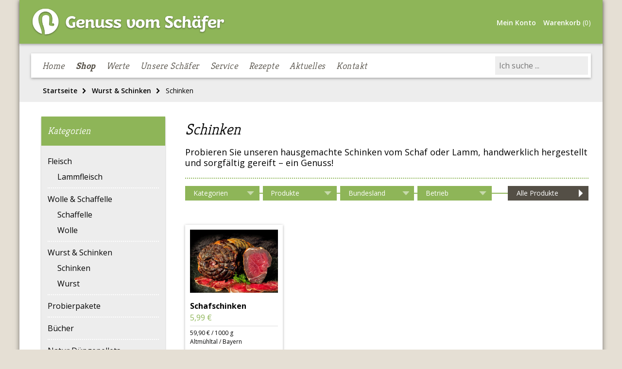

--- FILE ---
content_type: text/html; charset=UTF-8
request_url: https://genuss-vom-schaefer.de/produkt-kategorie/wurst-schinken/schinken/
body_size: 32770
content:
<!DOCTYPE html>
<html lang="de-DE" prefix="og: http://ogp.me/ns#" class="no-js">
<head>
	<meta charset="UTF-8">
	<meta name="viewport" content="initial-scale = 1.0,maximum-scale = 1.0" />
	<link rel="profile" href="http://gmpg.org/xfn/11">
	<link rel="pingback" href="https://genuss-vom-schaefer.de/xmlrpc.php">
	<!--[if lt IE 9]>
	<script src="https://genuss-vom-schaefer.de/wp-content/themes/schaefer/js/html5.js"></script>
	<![endif]-->
    <link href='https://fonts.googleapis.com/css?family=Kreon:300,400,700|Open+Sans:400,300,600,700,800' rel='stylesheet' type='text/css'>    
    <link rel="stylesheet" type="text/css" href="https://genuss-vom-schaefer.de/wp-content/themes/schaefer/css/slick.css"/>
	<script>(function(html){html.className = html.className.replace(/\bno-js\b/,'js')})(document.documentElement);</script>
<title>Schinken vom Schäfer kaufen | Shop - Genuss vom Schäfer</title>

<!-- This site is optimized with the Yoast SEO plugin v3.3.4 - https://yoast.com/wordpress/plugins/seo/ -->
<meta name="description" content="Schinken direkt vom Schäfer kaufen."/>
<meta name="robots" content="noodp"/>
<link rel="canonical" href="https://genuss-vom-schaefer.de/produkt-kategorie/wurst-schinken/schinken/" />
<meta property="og:locale" content="de_DE" />
<meta property="og:type" content="object" />
<meta property="og:title" content="Schinken vom Schäfer kaufen | Shop - Genuss vom Schäfer" />
<meta property="og:description" content="Schinken direkt vom Schäfer kaufen." />
<meta property="og:url" content="https://genuss-vom-schaefer.de/produkt-kategorie/wurst-schinken/schinken/" />
<meta property="og:site_name" content="Genuss vom Schäfer" />
<meta name="twitter:card" content="summary" />
<meta name="twitter:description" content="Schinken direkt vom Schäfer kaufen." />
<meta name="twitter:title" content="Schinken vom Schäfer kaufen | Shop - Genuss vom Schäfer" />
<!-- / Yoast SEO plugin. -->

<link rel="alternate" type="application/rss+xml" title="Genuss vom Schäfer &raquo; Feed" href="https://genuss-vom-schaefer.de/feed/" />
<link rel="alternate" type="application/rss+xml" title="Genuss vom Schäfer &raquo; Kommentar-Feed" href="https://genuss-vom-schaefer.de/comments/feed/" />
		<script type="text/javascript">
			window._wpemojiSettings = {"baseUrl":"https:\/\/s.w.org\/images\/core\/emoji\/72x72\/","ext":".png","source":{"concatemoji":"https:\/\/genuss-vom-schaefer.de\/wp-includes\/js\/wp-emoji-release.min.js?ver=4.2.38"}};
			!function(e,n,t){var a;function o(e){var t=n.createElement("canvas"),a=t.getContext&&t.getContext("2d");return!(!a||!a.fillText)&&(a.textBaseline="top",a.font="600 32px Arial","flag"===e?(a.fillText(String.fromCharCode(55356,56812,55356,56807),0,0),3e3<t.toDataURL().length):(a.fillText(String.fromCharCode(55357,56835),0,0),0!==a.getImageData(16,16,1,1).data[0]))}function i(e){var t=n.createElement("script");t.src=e,t.type="text/javascript",n.getElementsByTagName("head")[0].appendChild(t)}t.supports={simple:o("simple"),flag:o("flag")},t.DOMReady=!1,t.readyCallback=function(){t.DOMReady=!0},t.supports.simple&&t.supports.flag||(a=function(){t.readyCallback()},n.addEventListener?(n.addEventListener("DOMContentLoaded",a,!1),e.addEventListener("load",a,!1)):(e.attachEvent("onload",a),n.attachEvent("onreadystatechange",function(){"complete"===n.readyState&&t.readyCallback()})),(a=t.source||{}).concatemoji?i(a.concatemoji):a.wpemoji&&a.twemoji&&(i(a.twemoji),i(a.wpemoji)))}(window,document,window._wpemojiSettings);
		</script>
		<style type="text/css">
img.wp-smiley,
img.emoji {
	display: inline !important;
	border: none !important;
	box-shadow: none !important;
	height: 1em !important;
	width: 1em !important;
	margin: 0 .07em !important;
	vertical-align: -0.1em !important;
	background: none !important;
	padding: 0 !important;
}
</style>
<link rel='stylesheet' id='contact-form-7-css'  href='https://genuss-vom-schaefer.de/wp-content/plugins/contact-form-7/includes/css/styles.css?ver=4.2.1' type='text/css' media='all' />
<link rel='stylesheet' id='woocommerce-layout-css'  href='//genuss-vom-schaefer.de/wp-content/plugins/woocommerce/assets/css/woocommerce-layout.css?ver=2.3.13' type='text/css' media='all' />
<link rel='stylesheet' id='woocommerce-smallscreen-css'  href='//genuss-vom-schaefer.de/wp-content/plugins/woocommerce/assets/css/woocommerce-smallscreen.css?ver=2.3.13' type='text/css' media='only screen and (max-width: 768px)' />
<link rel='stylesheet' id='woocommerce-general-css'  href='//genuss-vom-schaefer.de/wp-content/plugins/woocommerce/assets/css/woocommerce.css?ver=2.3.13' type='text/css' media='all' />
<link rel='stylesheet' id='woocommerce-gzd-layout-css'  href='//genuss-vom-schaefer.de/wp-content/plugins/woocommerce-germanized/assets/css/woocommerce-gzd-layout.min.css?ver=1.3.4' type='text/css' media='all' />
<style id='woocommerce-gzd-layout-inline-css' type='text/css'>
.woocommerce-checkout .shop_table { background-color: #eeeeee; }
</style>
<link rel='stylesheet' id='twentyfifteen-fonts-css'  href='//fonts.googleapis.com/css?family=Noto+Sans%3A400italic%2C700italic%2C400%2C700%7CNoto+Serif%3A400italic%2C700italic%2C400%2C700%7CInconsolata%3A400%2C700&#038;subset=latin%2Clatin-ext' type='text/css' media='all' />
<link rel='stylesheet' id='genericons-css'  href='https://genuss-vom-schaefer.de/wp-content/themes/schaefer/genericons/genericons.css?ver=3.2' type='text/css' media='all' />
<link rel='stylesheet' id='twentyfifteen-style-css'  href='https://genuss-vom-schaefer.de/wp-content/themes/schaefer/style.css?ver=4.2.38' type='text/css' media='all' />
<!--[if lt IE 9]>
<link rel='stylesheet' id='twentyfifteen-ie-css'  href='https://genuss-vom-schaefer.de/wp-content/themes/schaefer/css/ie.css?ver=20141010' type='text/css' media='all' />
<![endif]-->
<!--[if lt IE 8]>
<link rel='stylesheet' id='twentyfifteen-ie7-css'  href='https://genuss-vom-schaefer.de/wp-content/themes/schaefer/css/ie7.css?ver=20141010' type='text/css' media='all' />
<![endif]-->
<script type='text/javascript' src='https://genuss-vom-schaefer.de/wp-includes/js/jquery/jquery.js?ver=1.11.2'></script>
<script type='text/javascript' src='https://genuss-vom-schaefer.de/wp-includes/js/jquery/jquery-migrate.min.js?ver=1.2.1'></script>
<link rel="EditURI" type="application/rsd+xml" title="RSD" href="https://genuss-vom-schaefer.de/xmlrpc.php?rsd" />
<link rel="wlwmanifest" type="application/wlwmanifest+xml" href="https://genuss-vom-schaefer.de/wp-includes/wlwmanifest.xml" /> 
<meta name="generator" content="WordPress 4.2.38" />
<meta name="generator" content="WooCommerce 2.3.13" />
<link rel="alternate" type="application/rss+xml"  title="Neue Produkte hinzugefügt zu Schinken" href="https://genuss-vom-schaefer.de/shop/feed/?product_cat=schinken" />	<style type="text/css">.recentcomments a{display:inline !important;padding:0 !important;margin:0 !important;}</style>
	<link rel="stylesheet" type="text/css" href="https://genuss-vom-schaefer.de/wp-content/themes/schaefer/css/style-mobile.css"/>
    <script type="text/javascript" src="https://genuss-vom-schaefer.de/wp-content/themes/schaefer/scripts/jquery-1.11.2.min.js"></script>
	<script type="text/javascript" src="https://genuss-vom-schaefer.de/wp-content/themes/schaefer/scripts/jquery.easing.1.3.js"></script>
	<script type="text/javascript" src="https://genuss-vom-schaefer.de/wp-content/themes/schaefer/scripts/jquery.reel.js"></script>
	<script type="text/javascript" src="https://genuss-vom-schaefer.de/wp-content/themes/schaefer/scripts/slick.js"></script>
	<script type="text/javascript" src="https://genuss-vom-schaefer.de/wp-content/themes/schaefer/scripts/script.js"></script>
   
</head>
<body class="archive tax-product_cat term-schinken term-216 woocommerce woocommerce-page">
<div id="page" class="hfeed site">
	<div class="wrapper-frame">
		<div class="wrapper shadow-1">
            <!-- MOBILE NAVI -->
            <div class="navigation-mobile" id="navigation-mobile">
                <div class="navigation-links">
                    <a href="https://genuss-vom-schaefer.de/" class="navigation-links-item">Home</a><a href="https://genuss-vom-schaefer.de/shop/" class="navigation-links-item">Shop</a><a href="https://genuss-vom-schaefer.de/werte/" class="navigation-links-item">Werte</a><a href="https://genuss-vom-schaefer.de/unsere-schaefer/" class="navigation-links-item">Unsere Schäfer</a><a href="https://genuss-vom-schaefer.de/service/" class="navigation-links-item">Service</a><a href="https://genuss-vom-schaefer.de/rezepte/" class="navigation-links-item">Rezepte</a><a href="https://genuss-vom-schaefer.de/aktuelles/" class="navigation-links-item">Aktuelles</a><a href="https://genuss-vom-schaefer.de/kontakt/" class="navigation-links-item">Kontakt</a>                </div>
            </div>
            
            <!-- HEADER -->
            <div class="header">
                <a href="https://genuss-vom-schaefer.de" class="header-logo"></a>
                                <div class="header-links">
                    <a href="https://genuss-vom-schaefer.de/mein-konto/" class="header-links-item">Mein Konto</a>
                    <a href="https://genuss-vom-schaefer.de/cart/" class="header-links-item">Warenkorb <span>(0)</span></a>
                </div>
            </div>

<!-- BANNER -->

<div class="banner smallbanner">

    <!-- NAVIGATION -->
    <div class="navigation">
        <div class="navigation-links">

<div class="navigation-links-item navigation-mobile-dropdown">Menu</div>

<a href="https://genuss-vom-schaefer.de/" class="navigation-links-item">Home</a><a href="https://genuss-vom-schaefer.de/shop/" class="navigation-links-item active">Shop</a><a href="https://genuss-vom-schaefer.de/werte/" class="navigation-links-item">Werte</a><a href="https://genuss-vom-schaefer.de/unsere-schaefer/" class="navigation-links-item">Unsere Schäfer</a><a href="https://genuss-vom-schaefer.de/service/" class="navigation-links-item">Service</a><a href="https://genuss-vom-schaefer.de/rezepte/" class="navigation-links-item">Rezepte</a><a href="https://genuss-vom-schaefer.de/aktuelles/" class="navigation-links-item">Aktuelles</a><a href="https://genuss-vom-schaefer.de/kontakt/" class="navigation-links-item">Kontakt</a></div>
<div class="navigation-search">
    <form role="search" action="https://genuss-vom-schaefer.de" class="navigation-search-form" id="navigationsearch">
        <input class="navigation-search-form-input" placeholder="Ich suche ..." name="s" type="text">
    </form>
</div>    </div>
    <!-- BANNER CONTENT -->
    
    <div class="banner-content" style="background-image: url('https://genuss-vom-schaefer.de/wp-content/uploads/2015/05/Koteletts-1200-454-1200x454.jpg');">
        <div class="banner-breadcrump"><ul><li><a href="https://genuss-vom-schaefer.de">Startseite</a></li><li><a href="https://genuss-vom-schaefer.de/produkt-kategorie/wurst-schinken/">Wurst &amp; Schinken</a></li><li>Schinken</li></ul></div>       
            <div class="banner-content-bg-text">
                <div class="banner-content-bg-text-text">
                    <p>Ihr bestes Stück Fleisch und andere<br>Spezialitäten direkt vom Schäfer Ihrer Wahl –</p>
                </div>
                <div class="banner-content-bg-text-slogan">
                    <p>mit Genuss-Garantie!</p>
                </div>
            </div>
       
    </div>
</div>



<!-- CATEGORY BODY -->
<div class="category-sidebar">
    <div class="category-sidebar-frame">

        <div class="text-body-sidebar-headline">
            <p>Kategorien</p>
        </div>
    
        <div class="text-body-sidebar-links">
    		                	
                	<div class="text-body-sidebar-links-item-block">
                
                    <!-- QUESTION ITEM -->
                    <a href="https://genuss-vom-schaefer.de/produkt-kategorie/fleisch/" class="text-body-sidebar-links-item">
                        <div class="text-body-sidebar-links-item-category">Fleisch</div>
                    </a>
                    
                                        <div class="text-body-sidebar-links-item-sub-category">
													<a href="https://genuss-vom-schaefer.de/produkt-kategorie/fleisch/lammfleisch/" class="text-body-sidebar-links-item text-body-sidebar-links-item-sub">
								<div class="text-body-sidebar-links-item-category">Lammfleisch</div>
							</a>
					                    </div>
                    </div>
			                	
                	<div class="text-body-sidebar-links-item-block">
                
                    <!-- QUESTION ITEM -->
                    <a href="https://genuss-vom-schaefer.de/produkt-kategorie/wolle-schaffelle/" class="text-body-sidebar-links-item">
                        <div class="text-body-sidebar-links-item-category">Wolle &amp; Schaffelle</div>
                    </a>
                    
                                        <div class="text-body-sidebar-links-item-sub-category">
													<a href="https://genuss-vom-schaefer.de/produkt-kategorie/wolle-schaffelle/schaffelle/" class="text-body-sidebar-links-item text-body-sidebar-links-item-sub">
								<div class="text-body-sidebar-links-item-category">Schaffelle</div>
							</a>
												<a href="https://genuss-vom-schaefer.de/produkt-kategorie/wolle-schaffelle/wolle/" class="text-body-sidebar-links-item text-body-sidebar-links-item-sub">
								<div class="text-body-sidebar-links-item-category">Wolle</div>
							</a>
					                    </div>
                    </div>
			                	
                	<div class="text-body-sidebar-links-item-block">
                
                    <!-- QUESTION ITEM -->
                    <a href="https://genuss-vom-schaefer.de/produkt-kategorie/wurst-schinken/" class="text-body-sidebar-links-item">
                        <div class="text-body-sidebar-links-item-category">Wurst &amp; Schinken</div>
                    </a>
                    
                                        <div class="text-body-sidebar-links-item-sub-category">
													<a href="https://genuss-vom-schaefer.de/produkt-kategorie/wurst-schinken/schinken/" class="text-body-sidebar-links-item text-body-sidebar-links-item-sub">
								<div class="text-body-sidebar-links-item-category">Schinken</div>
							</a>
												<a href="https://genuss-vom-schaefer.de/produkt-kategorie/wurst-schinken/wurst/" class="text-body-sidebar-links-item text-body-sidebar-links-item-sub">
								<div class="text-body-sidebar-links-item-category">Wurst</div>
							</a>
					                    </div>
                    </div>
			                	
                	<div class="text-body-sidebar-links-item-block">
                
                    <!-- QUESTION ITEM -->
                    <a href="https://genuss-vom-schaefer.de/produkt-kategorie/probierpakete/" class="text-body-sidebar-links-item">
                        <div class="text-body-sidebar-links-item-category">Probierpakete</div>
                    </a>
                    
                                        <div class="text-body-sidebar-links-item-sub-category">
						                    </div>
                    </div>
			                	
                	<div class="text-body-sidebar-links-item-block">
                
                    <!-- QUESTION ITEM -->
                    <a href="https://genuss-vom-schaefer.de/produkt-kategorie/buecher/" class="text-body-sidebar-links-item">
                        <div class="text-body-sidebar-links-item-category">Bücher</div>
                    </a>
                    
                                        <div class="text-body-sidebar-links-item-sub-category">
						                    </div>
                    </div>
			                	
                	<div class="text-body-sidebar-links-item-block">
                
                    <!-- QUESTION ITEM -->
                    <a href="https://genuss-vom-schaefer.de/produkt-kategorie/natur-duengepellets/" class="text-body-sidebar-links-item">
                        <div class="text-body-sidebar-links-item-category">Natur Düngepellets</div>
                    </a>
                    
                                        <div class="text-body-sidebar-links-item-sub-category">
						                    </div>
                    </div>
			                      

        </div>
    </div>
</div>
<div class="category-body">	
    <!-- FINDER -->
    <div class="products-finder products-finder-large">

        <div class="products-finder-item">
            <div class="products-finder-title">
				                    <h1>Schinken</h1>
                				<div class="term-description"><p>Probieren Sie unseren hausgemachte Schinken vom Schaf oder Lamm, handwerklich hergestellt und sorgfältig gereift – ein Genuss!</p>
</div>			</div>
        
    
		
			
           	<div class="products-finder-filter">
				
						<div class="products-finder-filter-picker">
							<div class="products-finder-filter-picker-line"></div>
							<div class="products-finder-filter-item">
								<div class="products-finder-filter-item-trigger"><span>Kategorien</span></div>
								<div class="products-finder-filter-item-content">
									<ul>
										<li class="filter-reset">Alle Kategorien</li>
										<li data-ids='4544,4543,4542,4541,3998,3018,3015,3013,1520,1514,775,773,747,746,743,742,741,740,739,738,736,734,733,730,729,727,725'>Fleisch</li><li data-ids='4106,4098,2244,2226,1707,1367,1362,668,646'>Wolle &amp; Schaffelle</li><li data-ids='4545,3885,3802,3018,3016,2484,2472,2470,2202,2201,2068,779,776'>Wurst &amp; Schinken</li><li data-ids='1520,743'>Probierpakete</li><li data-ids='3723'>Bücher</li><li data-ids='4106,4098'>Natur Düngepellets</li>									</ul>
								</div>
							</div>
							<div class="products-finder-filter-item">
								<div class="products-finder-filter-item-trigger"><span>Produkte</span></div>
								<div class="products-finder-filter-item-content">
									<ul>
										<li class="filter-reset">Alle Produkte</li>
										<li data-ids='646'>Babyfell</li><li data-ids='646'>Babylammfell</li><li data-ids='4545,3885,3016'>Bratwurst</li><li data-ids='3018'>Burgerpatties</li><li data-ids='775,747'>ganzes Lamm</li><li data-ids='4544,4543,4542,4541,3015,3013'>Gehacktes</li><li data-ids='1520'>Grillbox</li><li data-ids='1514'>Grillfleisch</li><li data-ids='4544,4543,4542,4541,3015,3013'>Hackfleisch</li><li data-ids='3998,773,746'>halbes Lamm</li><li data-ids='3723'>Kochbuch</li><li data-ids='1520'>Lamm</li><li data-ids='2472'>Lamm-Leberwurst</li><li data-ids='2470'>Lammbeißer</li><li data-ids='730,729'>Lammbraten</li><li data-ids='2068'>Lammbratwurst</li><li data-ids='1367,1362,668,646'>Lammfell</li><li data-ids='2244'>Lammfell Alaungerbung</li><li data-ids='2226'>Lammfell medizinisch gegerbt</li><li data-ids='739'>Lammfilet</li><li data-ids='1514,775,773,734,733,727,725'>Lammfleisch</li><li data-ids='734,733'>Lammhals</li><li data-ids='725'>Lammhaxen</li><li data-ids='742,741,740'>Lammkeule</li><li data-ids='734,727'>Lammkoteletts</li><li data-ids='2201'>Lammleberwurst</li><li data-ids='734,733'>Lammnacken</li><li data-ids='730,729'>Lammrollbraten</li><li data-ids='3802,776'>Lammsalami</li><li data-ids='2484'>Lammschinken</li><li data-ids='738,736'>Lammschulter</li><li data-ids='1520'>Minigrillbox</li><li data-ids='4106'>Naturdünger-MIX-Pellets</li><li data-ids='4106,4098'>Naturdünger-Pellets</li><li data-ids='743'>Probierbox Lammfleisch</li><li data-ids='1707'>Rohwolle</li><li data-ids='1367,1362,668,646'>Schaffell</li><li data-ids='4106'>Schafmistpellets</li><li data-ids='2202'>Schafschinken</li><li data-ids='1707'>unbehandelt</li><li data-ids='1707'>Wolle</li><li data-ids='4106,4098'>Wollpellets</li><li data-ids='1520'>Zickel</li><li data-ids='779'>Ziegenbeißer</li>									</ul>
								</div>
							</div>
                            
                            
                            									                                    											                                        
                                                                                                                											                                        
                                                                                                                											                                        
                                                                                                                											                                        
                                                                                                                											                                        
                                                                                                                											                                        
                                                                                                                											                                        
                                                                            								                                
                                
                                
							<div class="products-finder-filter-item">
								<div class="products-finder-filter-item-trigger"><span>Bundesland</span></div>
								<div class="products-finder-filter-item-content">
									<ul>
										<li class="filter-reset">Alle Bundesländer</li>
                                                                                <li data-ids='3723,1707'>Baden-Württemberg</li><li data-ids='4545,4544,4543,4542,4541,4106,4098,3998,3885,3018,3016,3015,3013,2244,2226,2202,2201,2068,1514,747,746,743,742,741,740,739,738,736,734,733,730,729,727,725,1367,1362,668,646'>Bayern</li><li data-ids=''>Nordrhein-Westfalen</li><li data-ids='1520'>Rheinland-Pfalz</li><li data-ids='3802,2484,2472,2470,779,776,775,773'>Schleswig-Holstein</li>                                    </ul>
								</div>
							</div>
							<div class="products-finder-filter-item products-finder-filter-item-last">
								<div class="products-finder-filter-item-trigger"><span>Betrieb</span></div>
								<div class="products-finder-filter-item-content">
									<ul>
										<li class="filter-reset">Alle Betriebe</li>
										<li data-ids='3723,1707'>Krüger-Land Landschaftspflege im Heckengäu</li><li data-ids='1367,1362,668,646'>Schäferei Eichhorn</li><li data-ids=''>Schäferei Hermann Stadler</li><li data-ids='4545,4544,4543,4542,4541,4106,4098,3998,3885,3018,3016,3015,3013,2244,2226,2202,2201,2068,1514,747,746,743,742,741,740,739,738,736,734,733,730,729,727,725'>Schäferei Neulinger</li><li data-ids=''>Schäferei Golz und Büttner</li><li data-ids='1520'>Schäferei Gierden</li><li data-ids='3802,2484,2472,2470,779,776,775,773'>Schäferei Aukrug</li>									</ul>
								</div>
							</div>

						</div>
					
						<div class="products-finder-filter-submit">
							<a href="https://genuss-vom-schaefer.de/filter" class="products-finder-filter-submit-item"><span>Alle Produkte</span></a>
						</div>
					
					</div>
                    </div>
                </div>
            
            
			            <!-- PRODUCTS -->
                <div class="products-grid" id="unsereprodukte">
								
                    <div class="products-grid-frame">
					    
                        

	
	<a href="https://genuss-vom-schaefer.de/produkt/schafschinken/" class="products-slider-slider-item">
			
        	<div class="products-slider-slider-item-image" style="background-image: url('https://genuss-vom-schaefer.de/wp-content/uploads/2017/10/Schafschinken_400_400.jpg');"></div>
            <div class="products-slider-slider-item-text">
            	                
                <p class="title">Schafschinken</p>
                <div class="main-price"><div itemprop="offers" itemscope itemtype="http://schema.org/Offer">

	<p class="price"><span class="amount">5,99&nbsp;&euro;</span></p>

	<meta itemprop="price" content="5.99" />
	<meta itemprop="priceCurrency" content="EUR" />
	<link itemprop="availability" href="http://schema.org/InStock" />

</div>
</div>
                
	<p class="price price-unit smaller"><span class="amount">59,90&nbsp;&euro;</span> / <span class="unit-base">1000</span> <span class="unit">g</span></p>
                <p>Altmühltal / Bayern</p>
            </div>

	</a>


    
                    					</div>
                </div>
             
			
			
		
	</div>

	<!-- TOPICS INTRO -->
		<div class="topics">
			<div class="topics-frame">
				<div class="topics-item">
					<div class="topics-item-panel">
						<div class="topics-item-image" style="background-image: url('https://genuss-vom-schaefer.de/wp-content/themes/schaefer/images/topics-1.jpg');"></div>
						<div class="topics-item-text">
							<div class="topics-item-text-title">Werte</div>
							<div class="topics-item-text-text">Wir schützen das, was Sie so lieben.</div>
						</div>
					</div>
					<div class="topics-item-link">
						<a href="https://genuss-vom-schaefer.de/werte" class="topics-item-link-button"><span>Mehr erfahren</span></a>
					</div>
				</div>
				<div class="topics-item">
					<div class="topics-item-panel">
						<div class="topics-item-image" style="background-image: url('https://genuss-vom-schaefer.de/wp-content/themes/schaefer/images/topics-2.jpg');"></div>
						<div class="topics-item-text">
							<div class="topics-item-text-title">Rezepte</div>
							<div class="topics-item-text-text">Neues aus der Schäferküche.</div>
						</div>
					</div>
					<div class="topics-item-link">
						<a href="https://genuss-vom-schaefer.de/rezepte" class="topics-item-link-button"><span>Mehr erfahren</span></a>
					</div>
				</div>
				<div class="topics-item">
					<div class="topics-item-panel">
						<div class="topics-item-image" style="background-image: url('https://genuss-vom-schaefer.de/wp-content/themes/schaefer/images/topics-3.jpg');"></div>
						<div class="topics-item-text">
							<div class="topics-item-text-title">Service & Versand</div>
							<div class="topics-item-text-text">Schnell und sicher zu Ihnen.</div>
						</div>
					</div>
					<div class="topics-item-link">
						<a href="https://genuss-vom-schaefer.de/service" class="topics-item-link-button"><span>Mehr erfahren</span></a>
					</div>
				</div>
			</div>
		</div>
        

        <div class="footer-products">
            <div class="footer-products-top">Ihr bestes Stück Fleisch und andere Spezialitäten direkt vom Schäfer Ihrer Wahl – mit Genuss-Garantie!</div>
            <div class="footer-products-links">
            								
                <a href="https://genuss-vom-schaefer.de/produkt-kategorie/natur-duengepellets/">Natur Düngepellets</a>
                				
                <a href="https://genuss-vom-schaefer.de/produkt-kategorie/probierpakete/">Probierpakete</a>
                				
                <a href="https://genuss-vom-schaefer.de/produkt-kategorie/fleisch/">Fleisch</a>
                				
                <a href="https://genuss-vom-schaefer.de/produkt-kategorie/wurst-schinken/">Wurst &amp; Schinken</a>
                				
                <a href="https://genuss-vom-schaefer.de/produkt-kategorie/wolle-schaffelle/">Wolle &amp; Schaffelle</a>
                				
                <a href="https://genuss-vom-schaefer.de/produkt-kategorie/buecher/">Bücher</a>
                                
            </div>
        </div>
        
        <!-- FOOTER -->
        <div class="footer">
            <div class="footer-links">
            <a href="https://genuss-vom-schaefer.de/impressum/">Impressum</a><a href="https://genuss-vom-schaefer.de/agb/">AGB</a><a href="https://genuss-vom-schaefer.de/datenschutzbelehrung/">Datenschutzbelehrung</a><a href="https://genuss-vom-schaefer.de/widerrufsbelehrung/">Widerrufsbelehrung</a>					<a href="https://genuss-vom-schaefer.de/agb/#info-os">Online Streitbeilegungsplattform</a>
            </div>
            <div class="footer-links">
                <a href="https://genuss-vom-schaefer.de/versandarten/">Versandarten</a><a href="https://genuss-vom-schaefer.de/service/">Service</a><a href="https://genuss-vom-schaefer.de/zahlungsarten/">Zahlungsarten</a><a href="https://genuss-vom-schaefer.de/presse/">Presse</a>            </div>
             <div class="footer-links">
                <a href="https://genuss-vom-schaefer.de">&copy; 2016-2017 Genuss vom Schäfer</a>
            </div>
        </div>
    </div>
</div>

<script type='text/javascript' src='https://genuss-vom-schaefer.de/wp-content/plugins/contact-form-7/includes/js/jquery.form.min.js?ver=3.51.0-2014.06.20'></script>
<script type='text/javascript'>
/* <![CDATA[ */
var _wpcf7 = {"loaderUrl":"https:\/\/genuss-vom-schaefer.de\/wp-content\/plugins\/contact-form-7\/images\/ajax-loader.gif","sending":"Senden ..."};
/* ]]> */
</script>
<script type='text/javascript' src='https://genuss-vom-schaefer.de/wp-content/plugins/contact-form-7/includes/js/scripts.js?ver=4.2.1'></script>
<script type='text/javascript' src='//genuss-vom-schaefer.de/wp-content/plugins/woocommerce/assets/js/jquery-blockui/jquery.blockUI.min.js?ver=2.60'></script>
<script type='text/javascript'>
/* <![CDATA[ */
var woocommerce_params = {"ajax_url":"\/wp-admin\/admin-ajax.php"};
/* ]]> */
</script>
<script type='text/javascript' src='//genuss-vom-schaefer.de/wp-content/plugins/woocommerce/assets/js/frontend/woocommerce.min.js?ver=2.3.13'></script>
<script type='text/javascript' src='//genuss-vom-schaefer.de/wp-content/plugins/woocommerce/assets/js/jquery-cookie/jquery.cookie.min.js?ver=1.4.1'></script>
<script type='text/javascript'>
/* <![CDATA[ */
var wc_cart_fragments_params = {"ajax_url":"\/wp-admin\/admin-ajax.php","fragment_name":"wc_fragments"};
/* ]]> */
</script>
<script type='text/javascript' src='//genuss-vom-schaefer.de/wp-content/plugins/woocommerce/assets/js/frontend/cart-fragments.min.js?ver=2.3.13'></script>
<script type='text/javascript' src='https://genuss-vom-schaefer.de/wp-content/themes/schaefer/js/skip-link-focus-fix.js?ver=20141010'></script>
<script type='text/javascript'>
/* <![CDATA[ */
var screenReaderText = {"expand":"<span class=\"screen-reader-text\">Untermen\u00fc anzeigen<\/span>","collapse":"<span class=\"screen-reader-text\">Untermen\u00fc verbergen<\/span>"};
/* ]]> */
</script>
<script type='text/javascript' src='https://genuss-vom-schaefer.de/wp-content/themes/schaefer/js/functions.js?ver=20150330'></script>

<script>
  (function(i,s,o,g,r,a,m){i['GoogleAnalyticsObject']=r;i[r]=i[r]||function(){
  (i[r].q=i[r].q||[]).push(arguments)},i[r].l=1*new Date();a=s.createElement(o),
  m=s.getElementsByTagName(o)[0];a.async=1;a.src=g;m.parentNode.insertBefore(a,m)
  })(window,document,'script','https://www.google-analytics.com/analytics.js','ga');

  ga('create', 'UA-81230491-1', 'auto');
  ga('send', 'pageview');

</script>

</body>
</html>


--- FILE ---
content_type: text/css
request_url: https://genuss-vom-schaefer.de/wp-content/themes/schaefer/css/slick.css
body_size: 3324
content:
/* Slider */
.slick-slider { position: absolute; display: block; box-sizing: border-box; -moz-box-sizing: border-box; -webkit-touch-callout: none; -webkit-user-select: none; -khtml-user-select: none; -moz-user-select: none; -ms-user-select: none; user-select: none; -ms-touch-action: none; touch-action: none; -webkit-tap-highlight-color: transparent; }

.slick-list { position: relative; overflow: hidden; display: block; margin: 0; padding: 0; }
.slick-list:focus { outline: none; }
.slick-list.dragging { cursor: pointer; cursor: hand; }

.slick-slider .slick-list, .slick-track, .slick-slide, .slick-slide img { -webkit-transform: translate3d(0, 0, 0); -moz-transform: translate3d(0, 0, 0); -ms-transform: translate3d(0, 0, 0); -o-transform: translate3d(0, 0, 0); transform: translate3d(0, 0, 0); }

.slick-track { position: relative; left: 0; top: 0; display: block; zoom: 1; }
.slick-track:before, .slick-track:after { content: ""; display: table; }
.slick-track:after { clear: both; }
.slick-loading .slick-track { visibility: hidden; }

.slick-slide { float: left; height: 100%; min-height: 1px; display: none; }
.slick-slide > img { display: block; }
.slick-slide.slick-loading img { display: none; }
.slick-slide.dragging img { pointer-events: none; }
.slick-initialized .slick-slide { display: block; }
.slick-loading .slick-slide { visibility: hidden; }
.slick-vertical .slick-slide { display: block; }

/* Arrows */
.slick-prev, .slick-next { position: absolute; display: block; height: 20px; width: 20px; line-height: 0; font-size: 0; cursor: pointer; background: transparent; color: transparent; top: 50%; margin-top: -10px; padding: 0; border: none; outline: none; }
.slick-prev:focus, .slick-next:focus { outline: none; }
.slick-prev.slick-disabled:before, .slick-next.slick-disabled:before { opacity: 0.25; }

.slick-prev:before, .slick-next:before {  font-size: 20px; line-height: 1; color: white; opacity: 0.85; -webkit-font-smoothing: antialiased; -moz-osx-font-smoothing: grayscale; }

.slick-prev { left: -25px; }
.slick-prev:before { content: "\2190"; }

.slick-next { right: -25px; }
.slick-next:before { content: "\2192"; }

/* Dots */

.slick-dots { 
	z-index: 999; 
	position: relative; 
	float: left; 
	list-style: none; 
	display: block; 
	text-align: center; 
	padding: 0px; 
	width: 100%; 
	margin: 0px 0px 10px 0px;
}

.slick-dots li { 
	position: relative;
	background: #80c2e8;
	display: inline-block; 
	height: 15px; 
	width: 15px; 
	margin: 0px 5px; 
	padding: 0px; 
	cursor: pointer;
	-webkit-border-radius: 10px;
	-moz-border-radius: 10px;
	-ie-border-radius: 10px;
	-ms-border-radius: 10px;
	border-radius: 10px;
}

.slick-dots li button { 
	float: left; 
	position: relative; 
	border: 0; 
	display: block; 
	height: 100%; 
	width: 15px; 
	outline: none; 
	line-height: 0; 
	font-size: 0; 
	color: transparent; 
	padding: 5px; cursor: pointer; 
	-webkit-border-radius: 10px;
	-moz-border-radius: 10px;
	-ie-border-radius: 10px;
	-ms-border-radius: 10px;
	border-radius: 10px;
}

.slick-dots li button:focus { outline: none; }
.slick-dots li button:before { position: absolute; top: 0; left: 0; content: "\2022"; width: 20px; height: 20px;  font-size: 6px; line-height: 20px; text-align: center; color: #0084d1; opacity: 0.25; -webkit-font-smoothing: antialiased; -moz-osx-font-smoothing: grayscale; }
.slick-dots li.slick-active button:before { opacity: 0.75; }
.slick-dots li.slick-active { background: #0084d1; }


--- FILE ---
content_type: text/css
request_url: https://genuss-vom-schaefer.de/wp-content/plugins/woocommerce-germanized/assets/css/woocommerce-gzd-layout.min.css?ver=1.3.4
body_size: 3137
content:
.entry-content .woocommerce .place-order .form-row,.entry-content .woocommerce .place-order .form-row input[type=checkbox]{padding:0}.woocommerce-checkout p.terms input[type=checkbox],.woocommerce-checkout p.terms label.checkbox{display:inline;width:auto}@media only screen and (-webkit-min-device-pixel-ratio:1.5),only screen and (-o-min-device-pixel-ratio:3/2),only screen and (min--moz-device-pixel-ratio:1.5),only screen and (min-device-pixel-ratio:1.5){.trusted-shops-badge{background:url(../images/trusted-shops-badge@2x.png)no-repeat;background-size:100px 100px}.trusted-shops-badge-smaller{background-size:75px 75px}}.cart_totals .wc-gzd-additional-wrapper,.entry-content .woocommerce .checkout-btn-wrap,.shop_table .product-name-inner tr td:last-child{text-align:right}.woocommerce-checkout .shop_table{background-color:#EEE}.includes_tax{display:none!important}#order_review_heading{display:none}.woocommerce-checkout .shop_table tr td p{margin-bottom:0}.woocommerce-checkout .shop_table td,.woocommerce-checkout .shop_table th{line-height:1.5}.shop_table .product-name-inner,.shop_table .product-name-inner tr td{border:none;padding:0;margin:0}.cart_totals p.wc-gzd-additional-info{font-size:.8em;width:60%;border-top:1px solid #CCC;padding-top:.5rem;display:inline-block}.entry-content .woocommerce #payment{margin-bottom:1em}.entry-content .woocommerce .place-order .form-row,.entry-content .woocommerce .place-order .form-row input[type=checkbox]{padding:0}.woocommerce-checkout p.terms{text-align:left}.woocommerce-checkout p.terms input[type=checkbox],.woocommerce-checkout p.terms label.checkbox{display:inline;width:auto}.unit-price-cart{font-size:.9em;display:block;margin-top:5px}.products .wc-gzd-additional-info{font-size:.8em;margin:.7rem 0;padding:0}.products .product .price-unit{font-size:.8em}.wc-gzd-item-desc p,p.footer-info{font-size:.9em}.product p.wc-gzd-additional-info{margin-bottom:.5rem;font-size:.9em}.product .product_meta{margin-top:1rem}p.footer-info{text-align:center;padding-bottom:.5rem}.trusted-shops-badge{width:100px;height:100px;display:inline-block;background:url(../images/trusted-shops-badge.png)no-repeat}.wc-gzd-edit-data-notice{background:#EEE;display:inline-block;padding:1em}.wc-gzd-edit-data-notice p.wc-gzd-info{margin:0;padding:0}table.product-details-inner{table-layout:fixed;margin:0;padding:0}table.product-details-inner,table.product-details-inner td,table.product-details-inner tr{padding-top:0;padding-bottom:0;margin-top:0;margin-bottom:0;border:none;background:0 0}table.product-details-inner tr td:last-child{text-align:right}.wc-gzd-trusted-shops-rating-widget{line-height:1.5rem}.wc-gzd-trusted-shops-rating-widget .star-rating{display:inline-block;float:none;margin-left:.5rem}.wc-gzd-product-name-left,.wc-gzd-product-name-right{float:left}.wc-gzd-product-name-left{max-width:15%;margin-right:1em}#eKomiSeal_default img{width:100%!important;height:100%!important}@media only screen and (-webkit-min-device-pixel-ratio:1.5),only screen and (-o-min-device-pixel-ratio:3/2),only screen and (min--moz-device-pixel-ratio:1.5),only screen and (min-device-pixel-ratio:1.5){.trusted-shops-badge{background:url(../images/trusted-shops-badge@2x.png)no-repeat;background-size:100px 100px}.trusted-shops-badge-smaller{background-size:75px 75px}}

--- FILE ---
content_type: text/css
request_url: https://genuss-vom-schaefer.de/wp-content/themes/schaefer/style.css?ver=4.2.38
body_size: 58906
content:
/*
Theme Name: Schäfer
 */

body {
	background: #e5dfd4;
	overflow-x: hidden;
}

* {
	margin: 0px;
	padding: 0px;
	border: none;
	text-decoration: none;
	font-family: 'Open Sans', sans-serif;
	font-weight: 400;
}



#overlay{
	position:fixed;
	z-index:999;
	background:rgba(0,0,0,0.7);
	width:100%;
	height:100%;
	left:0;
	overflow:auto;
	display:none;
	top:0;
	}
	
.overlay-wrapper{
	position:relative;
	max-width:600px;
	width:94%;
	top:100px;;
	margin:0 auto;
	background:#ffffff;
	box-shadow:0 0 30px rgba(0,0,0,0.7);
	}
	

.overlay-wrapper .overlay-element-header{
	background:#8eb558;
	padding:20px 30px;
	color:#fff;
	}
	
	
span.overlay-close{
	font-size: 60px;
	cursor:pointer;
	position:absolute;
	right:20px;
	top:-1px;
	-webkit-transform:rotate(45deg);
	-moz-transform:rotate(45deg);
	-ms-transform:rotate(45deg);
	-o-transform:rotate(45deg);
	transform:rotate(45deg);
	}
	
span.overlay-close:hover{
	color:#000;
	}
	
.overlay-wrapper .overlay-element-text{
	padding:20px 100px 20px 30px;
	background: url(images/shop.jpg) no-repeat center right;
}
	
.overlay-wrapper p{
	padding-bottom:10px;
	}

.overlay-wrapper h3{
	font-size:30px;
	font-family: 'Kreon', serif;
	    font-style: italic;
    font-weight: 300;
	}
	
.overlay-wrapper strong{
	font-weight:700;
	}
	
.overlay-wrapper .topics-item-link-button{
	background:#8eb558;
	}
	


/*=== ANIMATIONS ===*/

.animated250 {
	-webkit-transition: all 250ms;
	-moz-transition: all 250ms;
	-ie-transition: all 250ms;
	-ms-transition: all 250ms;
	transition: all 250ms;
}

.animated500 {
	-webkit-transition: all 500ms;
	-moz-transition: all 500ms;
	-ie-transition: all 500ms;
	-ms-transition: all 500ms;
	transition: all 500ms;
}

.animated750 {
	-webkit-transition: all 750ms;
	-moz-transition: all 750ms;
	-ie-transition: all 750ms;
	-ms-transition: all 750ms;
	transition: all 750ms;
}

.animated1000 {
	-webkit-transition: all 1000ms;
	-moz-transition: all 1000ms;
	-ie-transition: all 1000ms;
	-ms-transition: all 1000ms;
	transition: all 1000ms;
}


/*=== SHADOWS ===*/

.shadow-1 {
	-webkit-box-shadow: 0px 0px 10px rgba(0,0,0,0.5);
	-moz-box-shadow: 0px 0px 10px rgba(0,0,0,0.5);
	-ie-box-shadow: 0px 0px 10px rgba(0,0,0,0.5);
	-ms-box-shadow: 0px 0px 10px rgba(0,0,0,0.5);
	box-shadow: 0px 0px 10px rgba(0,0,0,0.5);
}

/*=== WRAPPER ===*/

.wrapper {
	position: relative;
	float: left;
	width: 100%;
	background: #fff;
}

.wrapper-frame {
	position: relative;
	width: 100%;
	max-width: 1200px;
	margin: 0 auto;
	background: #fff;
}


/*=== HEADER ===*/

.header {
	position: relative;
	float: left;
	width: 100%;
	height: 90px;
	background: #8eb558;
	-webkit-box-shadow: 0px 2px 5px rgba(0,0,0,0.3);
	-moz-box-shadow: 0px 2px 5px rgba(0,0,0,0.3);
	-ie-box-shadow: 0px 2px 5px rgba(0,0,0,0.3);
	-ms-box-shadow: 0px 2px 5px rgba(0,0,0,0.3);
	box-shadow: 0px 2px 5px rgba(0,0,0,0.3);
	z-index: 10;
}

.header-logo {
	position: absolute;
	left: 2%;
	top: 0px;
	height: 90px;
	width: 50%;
	max-width: 400px;
	background: transparent url('images/logo.png') left center no-repeat;
	background-size: contain;
}

.header-links {
	position: absolute;
	right: 2%;
	top: 35px;
}

.header-links-item {
	position: relative;
	float: left;
	font-weight: 600;
	font-size: 14px;
	line-height: 14px;
	color: #fff;
	margin-left: 15px;
	padding: 5px 0px;
	-webkit-transition: all 250ms;
	-moz-transition: all 250ms;
	-ie-transition: all 250ms;
	-ms-transition: all 250ms;
	transition: all 250ms;
	border-bottom: 2px solid #8eb558;
}

.header-links-item:hover,
.header-links-item.active {
	border-bottom: 2px solid #fff;
}

.header-hotline {
	position: absolute;
	left: 50%;
	top: 28px;
}

.header-hotline p {
	position: relative;
	border-top: 2px dotted #fff;
	border-bottom: 2px dotted #fff;
	font-size: 17px;
	line-height: 17px;
	padding: 8px 0px;
	color: #fff;
	font-family: 'Kreon', serif;
	font-weight: 300;
	font-style: italic;
	letter-spacing: 0.5px;
}


/*=== BANNER ===*/

.navigation-mobile {
	position: relative;
	float: left;
	width: 100%;
	z-index: 0;
	background: #fff;
	display: none;
}

.navigation-mobile .navigation-links {
	position: relative;
	left: auto;
	top: auto;
	float: left;
	width: 100%;
}

.navigation-mobile .navigation-links .navigation-links-item {
	position: relative;
	float: left;
	width: 96%;
	font-size: 19px;
	line-height: 20px;
	padding: 15px 2%;
	border-bottom: 1px solid #ccc;
}

.navigation-mobile .navigation-links .navigation-links-item:last-child {
	border-bottom: 0px solid #ccc;
}

/*=== BANNER ===*/

.banner {
	position: relative;
	float: left;
	width: 100%;
	z-index: 0;
	background: #ededed;
}

.banner .navigation {
	position: absolute;
	top: 20px;
	left: 2%;
	width: 96%;
	height: 50px;
	background: #fff;
	z-index: 1;
	-webkit-box-shadow: 0px 2px 5px rgba(0,0,0,0.3);
	-moz-box-shadow: 0px 2px 5px rgba(0,0,0,0.3);
	-ie-box-shadow: 0px 2px 5px rgba(0,0,0,0.3);
	-ms-box-shadow: 0px 2px 5px rgba(0,0,0,0.3);
	box-shadow: 0px 2px 5px rgba(0,0,0,0.3);
}

.navigation-links {
	position: absolute;
	left: 1%;
	top: 0px;
	width: 99%;
}

.navigation-search {
	position: absolute;
	right: 0px;
	top: 0px;
}

.navigation-search form {
	position: relative;
	float: left;
}

.navigation-search form input {
	position: relative;
	float: left;
	background: #eee;
	font-size: 16px;
	line-height: 16px;
	color: #555;
	padding: 8px;
	margin: 6px 6px 0px 0px;
}

.navigation-links-item {
	position: relative;
	float: left;
	font-size: 19px;
	line-height: 20px;
	padding: 15px 1%;
	background: #fff;
	color: #544f46;
	font-family: 'Kreon', serif;
	font-weight: 300;
	font-style: italic;
	letter-spacing: 0.5px;
	-webkit-transition: all 250ms;
	-moz-transition: all 250ms;
	-ie-transition: all 250ms;
	-ms-transition: all 250ms;
	transition: all 250ms;
}

.navigation-links-item.navigation-mobile-dropdown {
	display: none;
	cursor: pointer;
}

.navigation-links-item:hover {
	background: #544f46;
	color: #fff;
}

.navigation-links-item.inactive:hover {
	background: #fff;
	color: #544f46;
}

.navigation-links-item.active:hover {
	background: #fff;
	color: #544f46;
}

.navigation-links-item.active {
	font-weight: 700;
}

.banner .banner-content {
	position: relative;
	float: left;
	width: 100%;
	background-color: #ededed;
	background-position: center bottom;
	background-size: cover;
	background-repeat: no-repeat;
	z-index: 0;
}

.home .banner .banner-content {
	height: 455px;
}

.banner.subbanner .banner-content {
	height: 350px;
}

.banner.smallbanner .banner-content {
	height: 120px;
}


.tax-product_cat .banner.smallbanner .banner-content {
	background-image:none !important;
}

.tax-product_cat .banner.smallbanner .banner-content-bg-text{
	display:none;
	}



.post-type-archive .banner.smallbanner .banner-content {
	height: 350px;
}




.banner .banner-content-bg-text {
	position: absolute;
	bottom: 30px;
	left: 4%;
	width: 90%;
}

.banner .banner-content-bg-text-text {
	position: relative;
	float: left;
	width: 100%;
	margin: 5px 0px;
}

.banner .banner-content-bg-text-text p {
	font-size: 30px;
	line-height: 34px;
	font-family: 'Kreon', serif;
	font-weight: 300;
	font-style: italic;
	color: #fff;
	margin-left: 2em;
    text-indent: -2em;
}

.banner .banner-content-bg-text-slogan {
	position: relative;
	float: left;
	width: 100%;
	margin: 5px 0px;
}

.banner .banner-content-bg-text-slogan p {
	position: relative;
	float: left;
	background: #8eb558;
	padding: 10px 20px 10px 15px;
	font-size: 36px;
	line-height: 36px;
	font-family: 'Kreon', serif;
	font-weight: 300;
	font-style: italic;
	color: #fff;
	margin-left: 4em;
}




.banner .banner-breadcrump {
	position: absolute;
	top: 80px;
	left: 0px;
	width: 100%;
}

.banner .banner-breadcrump ul {
	position: relative;
	float: left;
	width: 90%;
	margin: 0px 4%;
}

.banner .banner-breadcrump ul li {
	position: relative;
	float: left;
	padding: 10px 20px 10px 0px;
	margin-right: 10px;
	list-style-type: none;
	font-size: 14px;
	line-height: 14px;
	color: #fff;
	background: transparent url('images/breadcrump-white.png') right center no-repeat;
	background-size: 12px;
	white-space: no-wrap;
}

.banner .banner-breadcrump ul li:last-child {
	background: none!important;
}

.banner .banner-breadcrump ul li a {
	font-size: 14px;
	line-height: 14px;
	color: #fff;
	font-weight: 600;
}

.banner .banner-breadcrump ul li a:hover {
	text-decoration: underline;
}

.banner.smallbanner .banner-breadcrump ul li,
.banner.smallbanner .banner-breadcrump ul li a {
	color: #000;
}

.post-type-archive .banner.smallbanner .banner-breadcrump ul li,
.post-type-archive .banner.smallbanner .banner-breadcrump ul li a {
	color: #fff;
	}
.post-type-archive .banner.smallbanner .banner-breadcrump ul li{
	background: transparent url('images/breadcrump-white.png') right center no-repeat;
	background-size: 12px;
	}


.banner.smallbanner .banner-breadcrump ul li {
	background: transparent url('images/breadcrump-black.png') right center no-repeat;
	background-size: 12px;
}


.banner .banner-content-slideshow {
	position: absolute;
	top: 0px;
	left: 0px;
	height: 100%;
	width: 100%;
	overflow: hidden;
}

.banner .banner-content-slideshow-gallery {
	position: absolute;
	top: 0px;
	left: 0px;
	height: 100%;
	width: 100%;
	z-index: 0;
}

.banner .banner-content-slideshow-gallery .slick-list,
.banner .banner-content-slideshow-gallery .slick-track {
	height: 100%;
}

.banner .banner-content-slideshow-gallery-item {
	position: relative;
	height: 100%;
	width: 100%;
	background-size: cover;
	background-repeat: no-repeat;
}

.banner .banner-content-slideshow-gallery-item-panel {
	position: absolute;
	bottom: 40px;
	left: 10%;
	max-width: 470px;
	width: 90%;
}

.banner .banner-content-slideshow-gallery-item-panel-text {
	position: relative;
	float: left;
	width: 100%;
	background: #8eb558;
	padding: 10px 0px;
}

.banner .banner-content-slideshow-gallery-item-panel-text-title {
	position: relative;
	float: left;
	width: 90%;
	margin: 0px 5%;
	border-bottom: 2px dotted #fff;
	font-size: 48px;
	line-height: 48px;
	font-family: 'Kreon', serif;
	font-weight: 300;
	font-style: italic;
	color: #fff;
	padding: 10px 0px;
}

.banner .banner-content-slideshow-gallery-item-panel-text-text {
	position: relative;
	float: left;
	width: 90%;
	margin: 0px 5%;
	padding: 10px 0px;
	color: #fff;
	font-size: 18px;
	line-height: 22px;
	font-weight: 300;
}

.banner .banner-content-slideshow-gallery-item-panel-link {
	position: relative;
	float: left;
	width: 100%;
}

.banner .banner-content-slideshow-gallery-item-panel-link-button {
	position: relative;
	float: right;
	background: #d1c6b3;
	padding: 10px 15px 12px 15px;
	margin-right: 10px;
	-webkit-transition: all 250ms;
	-moz-transition: all 250ms;
	-ie-transition: all 250ms;
	-ms-transition: all 250ms;
	transition: all 250ms;
}

.banner .banner-content-slideshow-gallery-item-panel-link-button:hover {
	background: #544f46;
}

.banner .banner-content-slideshow-gallery-item-panel-link-button span {
	position: relative;
	float: left;
	color: #fff;
	font-weight: 600;
	font-size: 20px;
	line-height: 20px;
	text-transform: uppercase;
	padding-right: 30px;
	background: transparent url('images/arrow-right-white.png') right center no-repeat;
	background-size: 10px;
}

.banner .banner-content-slideshow-gallery-arrow-left {
	position: absolute;
	top: 50%;
	left: 0px;
	height: 50px;
	width: 50px;
	margin-top: -25px;
	z-index: 1;
	background: transparent url('images/arrow-left-white.png') center center no-repeat;
	background-size: 10px;
	cursor: pointer;
	-webkit-transition: all 250ms;
	-moz-transition: all 250ms;
	-ie-transition: all 250ms;
	-ms-transition: all 250ms;
	transition: all 250ms;
}

.banner .banner-content-slideshow-gallery-arrow-right {
	position: absolute;
	top: 50%;
	right: 0px;
	height: 50px;
	width: 50px;
	margin-top: -25px;
	z-index: 1;
	background: transparent url('images/arrow-right-white.png') center center no-repeat;
	background-size: 10px;
	cursor: pointer;
	-webkit-transition: all 250ms;
	-moz-transition: all 250ms;
	-ie-transition: all 250ms;
	-ms-transition: all 250ms;
	transition: all 250ms;
}

.banner .banner-content-slideshow-gallery-arrow-left:hover,
.banner .banner-content-slideshow-gallery-arrow-right:hover {
	background-color: #544f46;
}

.banner .banner-content-slideshow-gallery-pills {
	position: absolute;
	bottom: 15px;
	right: 2%;
	z-index: 1;
}

.banner .banner-content-slideshow-gallery-pills-item {
	position: relative;
	float: left;
	width: 10px;
	height: 10px;
	border-radius: 5px;
	background: #fff;
	margin: 5px;
	-webkit-box-shadow: 0px 2px 5px rgba(0,0,0,0.3);
	-moz-box-shadow: 0px 2px 5px rgba(0,0,0,0.3);
	-ie-box-shadow: 0px 2px 5px rgba(0,0,0,0.3);
	-ms-box-shadow: 0px 2px 5px rgba(0,0,0,0.3);
	box-shadow: 0px 2px 5px rgba(0,0,0,0.3);
}

.banner .banner-content-slideshow-gallery-pills-item.active {
	background: #8eb558;
	width: 14px;
	height: 14px;
	border-radius: 7px;
	background: #8eb558;
	margin: 3px;
}



/*=== QUOTE ===*/

.quote {
	position: relative;
	float: left;
	width: 100%;
	z-index: 0;
	padding: 40px 0px;
	background: #fff;
}

.quote-trenner {
	position: relative;
	float: left;
	width: 50%;
	margin: 0px 25%;
	border-bottom: 2px dotted #d1c6b3;
}

.quote-hotline {
	position: relative;
	float: left;
	width: 90%;
	margin: 20px 5%;
	font-size: 24px;
	line-height: 24px;
	font-family: 'Kreon', serif;
	font-weight: 300;
	font-style: italic;
	color: #000;
	text-align: center;
}


/*=== PRODUCTS SLIDER ===*/

.products-grid {
	position: relative;
	float: left;
	width: 100%;
	padding: 15px 0px;
}

.products-grid-frame {
	position: relative;
	float: left;
	width: 97%;
	margin: 0px 1.5%;
}

.products-slider {
	position: relative;
	float: left;
	width: 100%;
	z-index: 0;
	background: #8eb558;
	padding-bottom: 10px;
}

.page-template-page-home .products-slider {
	padding-top: 10px;
	padding-bottom: 0px;
}

.products-slider-headline {
	position: relative;
	float: left;
	width: 96%;
	margin: 20px 2%;
}

.products-slider-headline p {
	position: relative;
	float: left;
	color: #fff;
	font-size: 24px;
	line-height: 24px;
	font-family: 'Kreon', serif;
	font-weight: 300;
	font-style: italic;
}


#unsereprodukte{
	min-height:300px;
	}

.products-slider-slider {
	position: relative;
	float: left;
	width: 98%;
	margin: 0px 1%;
}

.products-slider-slider-item {
	position: relative;
	float: left;
	width: 19%;
	background: #fff;
	margin: 0px 6px;
	-webkit-box-shadow: 0px 1px 5px rgba(0,0,0,0.3);
	-moz-box-shadow: 0px 1px 5px rgba(0,0,0,0.3);
	-ie-box-shadow: 0px 1px 5px rgba(0,0,0,0.3);
	-ms-box-shadow: 0px 1px 5px rgba(0,0,0,0.3);
	box-shadow: 0px 1px 5px rgba(0,0,0,0.3);
	margin-bottom: 10px;
}

.products-grid .products-slider-slider-item {
	width: 24%;
	margin: 5px 0.5%;
}

.page-template-page-filter .products-slider-slider-item{
	display:none;
	}

/*
.products-grid .products-slider-slider-item:nth-child(4n+1) {
	clear: both;
}
*/

.products-slider-slider-item-image {
	position: relative;
	float: left;
	width: 90%;
	background: #ccc;
	background-size: cover;
	background-position: center center;
	background-repeat: no-repeat;
	margin: 10px 5%;
	height: 130px;
}

.products-slider-slider-item-text {
	position: relative;
	float: left;
	width: 90%;
	margin: 5px 5% 15px 5%;
	min-height: 95px;
}

.home .products-slider-slider-item-text {
	min-height: auto;
}

.products-slider-slider-item-text p {
	position: relative;
	float: left;
	width: 100%;
	color: #000;
	font-size: 16px;
	line-height: 24px;
	text-align: center;
}

.products-slider-slider-item-text p.title {
	font-weight: 700;
}

.single-schaefer .products-slider-slider-item-text p, 
.single-product .products-slider-slider-item-text p,
.products-grid .products-slider-slider-item-text p {
	position: relative;
	float: left;
	width: 100%;
	color: #000;
	font-size: 12px;
	line-height: 18px;
	text-align: left;
	overflow: hidden;
	text-overflow: ellipsis;
	white-space: nowrap;
}

.products-grid .products-slider-slider-item-text p.title,
.products-grid .products-slider-slider-item-text .main-price p.price {
	font-size: 16px;
	line-height: 24px;
	font-weight: 700;
}


.single-schaefer .products-slider-slider-item-text p.title,
.single-schaefer .products-slider-slider-item-text .main-price p.price,
.single-product .products-slider-slider-item-text p.title,
.single-product .products-slider-slider-item-text .main-price p.price {
	font-size: 16px;
	line-height: 24px;
	font-weight: 700;
}


.single-schaefer .products-slider-slider-item-text .main-price p.price,
.single-product .products-slider-slider-item-text .main-price p.price,
.products-grid .products-slider-slider-item-text .main-price p.price {
	color: #8eb558;
	margin: 0px 0px 5px 0px;
	padding-bottom: 5px;
	border-bottom: 1px solid #ddd;
}

.single-schaefer .products-slider-slider-item:hover .products-slider-slider-item-text p.title,
.single-product .products-slider-slider-item:hover .products-slider-slider-item-text p.title,
.products-grid .products-slider-slider-item:hover .products-slider-slider-item-text p.title {
	background: transparent url('images/arrow-right-dark.png') right center no-repeat;
	background-size: 6px;
}

.products-slider-link {
	position: absolute;
	right: 5px;
	top: 13px;
}

.page-template-page-home .products-slider-link {
	top: 23px;
}

.products-slider-link-button {
	position: relative;
	float: right;
	background: #d1c6b3;
	padding: 10px 15px 12px 15px;
	margin-right: 10px;
	-webkit-transition: all 250ms;
	-moz-transition: all 250ms;
	-ie-transition: all 250ms;
	-ms-transition: all 250ms;
	transition: all 250ms;
}

.products-slider-link-button:hover {
	background: #544f46;
}

.products-slider-link-button span {
	position: relative;
	float: left;
	color: #fff;
	font-weight: 600;
	font-size: 16px;
	line-height: 16px;
	text-transform: uppercase;
	padding-right: 30px;
	background: transparent url('images/arrow-right-white.png') right center no-repeat;
	background-size: 8px;
}



/*=== PRODUCT BODY ===*/

div.product.type-product {
	position: relative;
	float: left;
	width: 72%;
	z-index: 10;
	background: #fff;
	padding: 10px 0px 30px 0px;
	margin-left: 2%;
}

.product-main {
	position: relative;
	float: left;
	width: 96%;
	margin: 20px 2% 0px 2%;
}

.product-main-info {
	position: relative;
	float: right;
	width: 50%;
}

.product-main-info-title {
	position: relative;
	float: left;
	width: 100%;
}

.product-main-info-title h1 {
	font-size: 30px;
	line-height: 32px;
	font-family: 'Kreon', serif;
	font-weight: 300;
	font-style: italic;
	color: #000;
	float: left;
}

.product-main-info-subline {
	position: relative;
	float: left;
	width: 100%;
}

.product-main-info-subline p {
	font-size: 18px;
	line-height: 20px;
	color: #000;
	float: left;
	font-weight: 600;
	margin-top: 5px;
}

.product-main-info-betrieb {
	position: relative;
	float: left;
	width: 100%;
	margin-top: 20px;
}

.product-main-info-betrieb a {
	font-size: 16px;
	line-height: 24px;
	color: #000;
	float: left;
	font-weight: 400;
}

.product-main-info-betrieb a span {
	text-decoration: underline;
}

.product-main-info-price {
	position: relative;
	float: left;
	width: 100%;
	margin-top: 60px;
}

.product-main-info-price-main {
	float: left;
}

.woocommerce div.product .product-main-info-price-main p.price, .woocommerce div.product .product-main-info-price-main span.price{
	font-size: 30px;
	line-height: 30px;
	color: #000;
	float: left;
	font-weight: 600;
}

.product-main-info-price-sub {
	float: left;
	margin-top: 10px;
	margin-left: 10px;
}

.woocommerce div.product .product-main-info-price-sub p.price, .woocommerce div.product .product-main-info-price-sub span.price{
	font-size: 14px;
	line-height: 20px;
	color: #000;
	float: left;
	font-weight: 400;
}

.woocommerce div.product .product-main-info-price-sub span.bracket{
	font-size: 14px;
	line-height: 20px;
	color: #000;
	float: left;
	font-weight: 400;
}

.product-main-info-taxes {
	position: relative;
	float: left;
	width: 100%;
	margin-top: 5px;
}

.product-main-info-taxes-info {
	font-size: 14px;
	line-height: 20px;
	color: #000;
	float: left;
	width: 100%;
	font-weight: 400;
}

.product-main-info-taxes-info a {
	font-weight: 700;
	color: #000;
}

.woocommerce-checkout #payment {
    background: #fff !important;
    border-radius: 0px;
    margin-top: 20px;
}

.product-main-info-taxes-status {
	font-size: 14px;
	line-height: 20px;
	color: #000;
	float: left;
	width: 100%;
}

.outofstock .product-main-info-taxes-status{
	display:none;
	}

.product-main-info-add-to-cart {
	position: relative;
	float: left;
	width: 100%;
	margin-top: 20px;
}

.product-main-info-add-to-cart-button {
	position: relative;
	float: left;
	background: #d1c6b3;
	padding: 15px 20px 17px 20px;
	margin: 0px;
	-webkit-transition: all 250ms;
	-moz-transition: all 250ms;
	-ie-transition: all 250ms;
	-ms-transition: all 250ms;
	transition: all 250ms;
	cursor: pointer;
}

.product-main-info-add-to-cart-button:hover {
	background: #544f46;
}

.woocommerce div.product .product-main-info-add-to-cart form.cart .product-main-info-add-to-cart-button button.single_add_to_cart_button {
	position: relative;
	float: left;
	color: #fff;
	font-weight: 600;
	font-size: 18px;
	line-height: 18px;
	padding:0;
	padding-right: 30px;
	background: transparent url('images/arrow-right-white.png') right center no-repeat;
	background-size: 8px;
}

.woocommerce div.product p.stock {
    margin-bottom: 10px;
}

.woocommerce div.product form.cart div.quantity {
  	position: relative;
	float: left;
	border:2px solid #d1c6b3;
}

.woocommerce div.product form.cart div.quantity input {
  	position: relative;
	float: left;
	color: #000;
	font-weight: 600;
	font-size: 18px;
	line-height: 18px;
	padding: 11px 0;
}

.woocommerce div.product form.cart span.weight {
	position: relative;
    float: left;
    color: #000;
    font-weight: 300;
    font-size: 18px;
    line-height: 24px;
    padding: 11px 10px 11px 5px;
}

.product-infos {
	position: relative;
	float: left;
	width: 96%;
	margin: 30px 2% 0px 2%;
}

.product-tabs {
	position: relative;
	float: left;
	width: 100%;
	-webkit-box-shadow: 0px 2px 5px rgba(0,0,0,0.3);
	-moz-box-shadow: 0px 2px 5px rgba(0,0,0,0.3);
	-ie-box-shadow: 0px 2px 5px rgba(0,0,0,0.3);
	-ms-box-shadow: 0px 2px 5px rgba(0,0,0,0.3);
	box-shadow: 0px 2px 5px rgba(0,0,0,0.3);
}

.product-tabs-head {
	position: relative;
	float: left;
	width: 100%;
	background: #efefef;
}

.product-tabs-head-item {
	position: relative;
	float: left;
	background: #efefef;
	cursor: pointer;
	border-bottom: 1px solid #ddd;
	padding: 0px 3%;
}

.product-tabs-head-item:hover,
.product-tabs-head-item.active {
	background: #fff;
	border-bottom: 1px solid #fff;
}

.product-tabs-head-item span {
	position: relative;
	float: left;
	font-size: 16px;
	line-height: 16px;
	padding: 15px 0px;
	width: 100%;
}

.product-tabs-head-item.active span {
	background: #fff;
	font-weight: 700;
}

.product-tabs-body {
	position: relative;
	float: left;
	width: 100%;
	background: #fff;
}

.product-tabs-body-item {
	position: relative;
	float: left;
	width: 94%;
	display: none;
	padding: 20px 3%;
}

.product-tabs-body-item.active {
	display: block;
}

.product-tabs-body-item p {
	position: relative;
	float: left;
	width: 100%;
	font-size: 16px;
	line-height: 22px;
	margin: 5px 0px;
}

.product-tabs-body-item figcaption {
	position: relative;
	float: left;
	width: 100%;
	font-size: 12px;
	line-height: 16px;
	color: #000;
	font-weight: 400;
	font-style: oblique;
}

.product-tabs-body-item figure {
	position: relative;
	float: left;
	width: 100% !important;
	margin: 5px 0px;
}

.product-tabs-body-item figure img {
	position: relative;
	float: left;
	max-width: 600px;
	margin: 5px 0px;
}



.product-tabs-body-item ul {
	position: relative;
	float: left;
	width: 100%;
	font-size: 16px;
	line-height: 22px;
	margin: 5px 0px;
}

.product-tabs-body-item ul li {
	position: relative;
	float: left;
	width: 100%;
	font-size: 16px;
	line-height: 22px;
	list-style-position: inside;
}

.product-tabs-body-item p strong {
	font-weight: 700;
}

.product-tabs-body-item h2 {
	position: relative;
	float: left;
	width: 100%;
	font-size: 24px;
	line-height: 28px;
	margin: 5px 0px;
}

.product-tabs-body-link {
	position: relative;
	float: left;
	width: 100%;
	z-index: 0;
	margin: 15px 0px;
}


.product-tabs-body-link-button {
	position: relative;
	float: left;
	background: #d1c6b3;
	padding: 10px 15px 12px 15px;
	margin: 0px;
	-webkit-transition: all 250ms;
	-moz-transition: all 250ms;
	-ie-transition: all 250ms;
	-ms-transition: all 250ms;
	transition: all 250ms;
	cursor: pointer;
}

.product-tabs-body-link-button:hover {
	background: #544f46;
}

.product-tabs-body-link-button span {
	position: relative;
	float: left;
	color: #fff;
	font-weight: 600;
	font-size: 14px;
	line-height: 14px;
	padding-right: 30px;
	background: transparent url('images/arrow-right-white.png') right center no-repeat;
	background-size: 8px;
}

.product-tabs-body-item input,
.product-tabs-body-item textarea {
	background: #f2f2f2;
}

.product-tabs-body-item .footer-shops-contact-panel-form {
	width: 100%;
	max-width: 600px;
}

.footer-shops-contact-panel-form-input-hidden{
	display:none;
	}

.product-main-image {
	position: relative;
	float: left;
	width: 45%;
	margin-right: 5%;
}

.product-main-image img {
	position: relative;
	float: left;
	width: 100%;
}

/*=== CATEGORY BODY ===*/

.category-body {
	position: relative;
	float: left;
	width: 72%;
	z-index: 10;
	background: #fff;
	padding: 10px 0px 20px 0px;
	margin-left: 2%;
}

.post-type-archive .category-body {
	position: relative;
	float: left;
	width: 100%;
	z-index: 10;
	background: #fff;
	padding: 0px;
	margin-left: 0px;
}

.post-type-archive .category-sidebar{
	display:none;
}

.category-sidebar {
	position: relative;
	float: left;
	width: 25%;
	margin: 0px;
	background: #fff;
}

.category-sidebar-frame {
	position: relative;
	float: left;
	width: 85%;
	margin: 30px 0px 20px 15%;
	-webkit-box-shadow: 0px 2px 3px rgba(0,0,0,0.3);
	-moz-box-shadow: 0px 2px 3px rgba(0,0,0,0.3);
	-ie-box-shadow: 0px 2px 3px rgba(0,0,0,0.3);
	-ms-box-shadow: 0px 2px 3px rgba(0,0,0,0.3);
	box-shadow: 0px 2px 3px rgba(0,0,0,0.3);
}

.category-sidebar .text-body-sidebar-links {
  position: relative;
  float: left;
  width: 90%;
  background: #ededed;
  padding: 10px 5%;
}


.category-sidebar .text-body-sidebar-links .text-body-sidebar-links-item-sub-category{
	position: relative;
	float: left;
	width: 100%;
}

.category-sidebar .text-body-sidebar-links .text-body-sidebar-links-item-sub-category.active{
	display:block;
}


/*=== TEXT BODY ===*/

.text-body {
	position: relative;
	float: left;
	width: 100%;
	z-index: 0;
	background: #fff;
	padding: 15px 0px 30px;
}

.text-body-headline {
	position: relative;
	float: left;
	width: 100%;
	margin: 15px 0px;
}

.text-body-headline h1 {
	position: relative;
	float: left;
	margin: 0px;
	background: #8eb558;
	color: #fff;
	padding: 10px 25px 10px 5%;
	font-size: 48px;
	line-height: 48px;
	font-family: 'Kreon', serif;
	font-weight: 300;
	font-style: italic;
}

.text-body-headline h1 span {
	font-size: 48px;
	line-height: 48px;
	font-family: 'Kreon', serif;
	font-weight: 300;
	font-style: italic;
	color: #fff;
}

.single-schaefer .text-body-headline h1 {
	font-size: 30px;
	line-height: 30px;
	padding: 20px 25px 20px 5%;
}

.single-schaefer .text-body-headline h1 span {
	font-size: 30px;
	line-height: 30px;
}

.text-body-sidebar {
	position: relative;
	float: left;
	width: 35%;
	margin: 15px 0% 0px 5%;
}

.text-body-sidebar-image {
	position: relative;
	float: left;
	width: 100%;
	background: #8eb558;
	padding: 0px;
}

.text-body-sidebar-image img {
	position: relative;
	float: left;
	width: 100%;
}


.text-body-sidebar-questions {
	position: relative;
	float: left;
	width: 90%;
	background: #ededed;
	padding: 20px 5% 20px 5%;
}

.text-body-sidebar-questions-item {
	position: relative;
	float: left;
	width: 100%;
	padding: 10px 0px;
	border-bottom: 2px dotted #fff;
}

.text-body-sidebar-questions-item-question,
.text-body-sidebar-questions-item-answer {
	position: relative;
	float: left;
	width: 100%;
}

.text-body-sidebar-questions-item-question p,
.text-body-sidebar-questions-item-answer p {
	position: relative;
	float: left;
	width: 100%;
	color: #000;
	margin: 5px 0px;
}

.text-body-sidebar-questions-item-question p {
	font-size: 14px;
	line-height: 20px;
	font-weight: 700;
}

.text-body-sidebar-questions-item-answer p {
	font-size: 14px;
	line-height: 20px;
	font-weight: 400;

}

.text-body-sidebar-agb{
    float: left;
    background: #ededed;
    width: 90%;
    padding: 0px 5% 20px 5%;
}


.text-body-sidebar-agb .products-slider-link-button{
	float:left;
	margin-top:10px;
	}

.agb-text{
	font-size: 14px;
    line-height: 20px;
    font-weight: 700;
	}

.text-body-sidebar-links-item-date {
	position: relative;
	float: left;
	width: 100%;
	color: #000;
	font-size: 14px;
	line-height: 20px;
	font-weight: 400;
}

.text-body-sidebar-headline {
	position: relative;
	float: left;
	width: 90%;
	background: #8eb558;
	padding: 20px 5% 20px 5%;
}

.text-body-sidebar-headline p {
	position: relative;
	float: left;
	color: #fff;
	font-size: 20px;
	line-height: 20px;
	font-family: 'Kreon', serif;
	font-weight: 300;
	font-style: italic;
}

.text-body-sidebar-links {
	position: relative;
	float: left;
	width: 90%;
	background: #ededed;
	padding: 20px 5% 20px 5%;
}

.text-body-sidebar-links-item {
	position: relative;
	float: left;
	width: 100%;
	padding: 10px 0px;
	border-bottom: 2px dotted #fff;
}

.category-sidebar .text-body-sidebar-links-item {
	padding: 15px 0px;
}

.category-sidebar .text-body-sidebar-links-item.text-body-sidebar-links-item-sub  {
	padding: 7px 0px;
	border-bottom: none;
}

.category-sidebar .text-body-sidebar-links-item.text-body-sidebar-links-item-sub .text-body-sidebar-links-item-category {
	text-indent: 20px;
}

.text-body-sidebar-links-item:hover {
	background: transparent url('images/arrow-right-dark.png') right center no-repeat;
	background-size: 8px;
}

.text-body-sidebar-links-item:last-child {
	border-bottom: none;
}

.text-body-sidebar-links-item:hover .text-body-sidebar-links-item-title,
.category-sidebar .text-body-sidebar-links-item:hover .text-body-sidebar-links-item-category {
	text-decoration: underline;
}



.category-sidebar .text-body-sidebar-links-item {
	border-bottom: 0px dotted #fff;
	padding: 0px 0px;
}

.category-sidebar .text-body-sidebar-links-item-block {
	position: relative;
	float: left;
	width: 100%;
	padding: 12px 0px;
	border-bottom: 2px dotted #fff;
}

.category-sidebar .text-body-sidebar-links-item-block:last-child {
	border-bottom: 0px dotted #fff;
}

.category-sidebar .text-body-sidebar-links-item.text-body-sidebar-links-item-sub {
    padding: 12px 0px 0px 0px;
    border-bottom: none;
}




.text-body-sidebar-links-item-title {
	position: relative;
	float: left;
	width: 100%;
	color: #000;
	font-size: 16px;
	line-height: 20px;
	font-weight: 700;
}

.text-body-sidebar-links-item-category {
	position: relative;
	float: left;
	width: 100%;
	color: #000;
	font-size: 16px;
	line-height: 20px;
	font-weight: 400;
}

.text-body-sidebar-links-item.active .text-body-sidebar-links-item-category {
	font-weight: 700;
}

.text-body-sidebar-links-item:hover .text-body-sidebar-links-item-title {
	text-decoration: underline;
}

.text-body-sidebar-links-item-date {
	position: relative;
	float: left;
	width: 100%;
	color: #000;
	font-size: 14px;
	line-height: 20px;
	font-weight: 400;
}


.text-body-content {
	position: relative;
	float: left;
	width: 50%;
	max-width: 600px;
	margin: 0px 5% 0px 5%;
}

.page-aktuelles .text-body-content,.woocommerce-page .text-body-content {
	position: relative;
	float: left;
	width: 90%;
	margin: 0px 5% 0px 5%;
	max-width: 90%;
}


.text-body-content ul, .text-body-content ol {
	position: relative;
	float: left;
	width: 100%;
	font-size: 14px;
	line-height: 20px;
	color: #000;
	margin: 10px 0px;
	font-weight: 400;
	padding-left: 20px;
	box-sizing: border-box;
}

.text-body-content li {
	position: relative;
	float: left;
	width: 100%;
	font-size: 14px;
	line-height: 20px;
	color: #000;
	font-weight: 400;
	padding-left: 0px;
    text-indent: 0px;
}


.text-body-content h2 {
	position: relative;
	float: left;
	width: 100%;
	font-size: 24px;
	line-height: 28px;
	color: #000;
	margin: 20px 0px 0px 0px;
	font-weight: 700;
}

.text-body-content h3 {
	position: relative;
	float: left;
	width: 100%;
	font-size: 20px;
	line-height: 24px;
	color: #000;
	margin: 20px 0px 0px 0px;
	font-weight: 700;
}

.text-body-content h4 {
	position: relative;
	float: left;
	width: 100%;
	font-size: 16px;
	line-height: 20px;
	color: #000;
	margin: 20px 0px 0px 0px;
	font-weight: 700;
}




.text-body-content p {
	position: relative;
	float: left;
	width: 100%;
	font-size: 14px;
	line-height: 20px;
	color: #000;
	margin: 10px 0px;
	font-weight: 400;
}

.text-body-content strong {
	font-weight: 700;
}

.text-body-content figcaption {
	position: relative;
	float: left;
	width: 100%;
	font-size: 12px;
	line-height: 16px;
	color: #000;
	font-weight: 400;
	font-style: oblique;
}

.text-body-content figure {
	position: relative;
	float: left;
	width: 100%;
	margin: 5px 0px;
}

.text-body-content a {
	color:#8eb558;
}

.text-body-content p strong {
	font-weight: 700;
}

.text-body-content figure {
	position: relative;
	float: left;
	width: 100% !important;
}

.text-body-content img {
	position: relative;
	float: left;
	max-width: 100%;
	height: auto;
	margin: 15px 30px 15px 0px;
}

.text-body-content figure img {
	position: relative;
	float: left;
	width: 100%;
	height: auto;
	margin: 10px 0px;
}


.text-body-headline-link {
	position: relative;
	margin-right: 10px;
	float: right;
}

.text-body-headline-link .text-body-content-link-button {
	margin: 0px 10px 0px 0px;
}

.text-body-content-link {
	position: relative;
	float: left;
	width: 100%;
	z-index: 0;
	margin: 15px 0px;
}


.text-body-content-link-button {
	position: relative;
	float: left;
	background: #d1c6b3;
	padding: 10px 15px 12px 15px;
	margin: 0px;
	-webkit-transition: all 250ms;
	-moz-transition: all 250ms;
	-ie-transition: all 250ms;
	-ms-transition: all 250ms;
	transition: all 250ms;
	cursor: pointer;
}

.text-body-content-link-button:hover {
	background: #544f46;
}

.text-body-content-link-button span {
	position: relative;
	float: left;
	color: #fff;
	font-weight: 600;
	font-size: 14px;
	line-height: 14px;
	padding-right: 30px;
	background: transparent url('images/arrow-down-white.png') right center no-repeat;
	background-size: 16px;
}


/*=== WERTE LIST ITEM ===*/

.aktuelles-list {
	position: relative;
	float: left;
	width: 100%;
	z-index: 0;
	background: #ededed;
	padding: 20px 0px;
}

.aktuelles-list-item {
	position: relative;
	float: left;
	width: 96%;
	margin: 10px  2%;
}

.aktuelles-list-item-panel {
	position: relative;
	float: left;
	width: 100%;
	background: #fff;
	-webkit-box-shadow: 0px 2px 5px rgba(0,0,0,0.3);
	-moz-box-shadow: 0px 2px 5px rgba(0,0,0,0.3);
	-ie-box-shadow: 0px 2px 5px rgba(0,0,0,0.3);
	-ms-box-shadow: 0px 2px 5px rgba(0,0,0,0.3);
	box-shadow: 0px 2px 5px rgba(0,0,0,0.3);
	z-index: 1;
	min-height: 230px;
}

.aktuelles-list-item-panel-image {
	position: relative;
	top: auto;
	left: auto;
	float: left;
	width: 36%;
	background: #fff;
	padding: 20px 2%;
}

.aktuelles-list-item-panel-image-frame {
	position: relative;
	width: 100%;
	height: 240px;
	background-position: center center;
	background-repeat: no-repeat;
	background-size: cover;
}

.aktuelles-list-item-panel-text {
	position: relative;
	float: left;
	width: 55%;
	margin: 20px 0px 20px 0px;
}

.aktuelles-list-item:nth-child(even) .werte-list-item-panel-text {
	position: relative;
	float: right;
	width: 55%;
	margin: 20px 0px 20px 0px;
}

.aktuelles-list-item:nth-child(even) .werte-list-item-panel-image {
	right: auto;
	left: 2.5%;
}

.aktuelles-list-item:nth-child(even) .werte-list-item-link-button {
	float: right;
	margin: 0px 2.5% 0px 0px;
}



.aktuelles-list-item-title {
	position: relative;
	float: left;
	width: 90%;
	margin: 10px 5%;
}

.aktuelles-list-item-title h2 {
	position: relative;
	float: left;
	font-size: 24px;
	line-height: 28px;
	color: #000;
	font-weight: 600;
	text-transform: uppercase;
}

.aktuelles-list-item-text {
	position: relative;
	float: left;
	width: 90%;
	margin: 10px 5%;
}

.aktuelles-list-item-text p {
	position: relative;
	float: left;
	font-size: 14px;
	line-height: 18px;
	color: #000;
	margin: 5px 0px;
}

.aktuelles-list-item-text p strong {
	font-weight: 700;
}

.aktuelles-list-item-link {
	position: relative;
	float: left;
	width: 100%;
	z-index: 0;
}


.aktuelles-list-item-link-button {
	position: relative;
	float: right;
	background: #d1c6b3;
	padding: 10px 15px 12px 15px;
	margin: 0px 2.5% 0px 2.5%;
	-webkit-transition: all 250ms;
	-moz-transition: all 250ms;
	-ie-transition: all 250ms;
	-ms-transition: all 250ms;
	transition: all 250ms;
}

.aktuelles-list-item-link-button:hover {
	background: #544f46;
}

.aktuelles-list-item-link-button span {
	position: relative;
	float: left;
	color: #fff;
	font-weight: 600;
	font-size: 16px;
	line-height: 16px;
	padding-right: 30px;
	background: transparent url('images/arrow-right-white.png') right center no-repeat;
	background-size: 8px;
}



/*=== WERTE LIST ===*/

.werte-list {
	position: relative;
	float: left;
	width: 100%;
	z-index: 0;
	background: #ededed;
	padding: 20px 0px;
}

.werte-list-item {
	position: relative;
	float: left;
	width: 96%;
	margin: 10px 2% 25px 2%;
}

.werte-list-item-panel {
	position: relative;
	float: left;
	width: 100%;
	background: #fff;
	-webkit-box-shadow: 0px 2px 5px rgba(0,0,0,0.3);
	-moz-box-shadow: 0px 2px 5px rgba(0,0,0,0.3);
	-ie-box-shadow: 0px 2px 5px rgba(0,0,0,0.3);
	-ms-box-shadow: 0px 2px 5px rgba(0,0,0,0.3);
	box-shadow: 0px 2px 5px rgba(0,0,0,0.3);
	z-index: 1;
	min-height: 230px;
}

.werte-list-item-panel-image {
	position: absolute;
	top: 30px;
	right: 2.5%;
	width: 40%;
	background: #ddd;
	-webkit-box-shadow: 0px 2px 5px rgba(0,0,0,0.3);
	-moz-box-shadow: 0px 2px 5px rgba(0,0,0,0.3);
	-ie-box-shadow: 0px 2px 5px rgba(0,0,0,0.3);
	-ms-box-shadow: 0px 2px 5px rgba(0,0,0,0.3);
	box-shadow: 0px 2px 5px rgba(0,0,0,0.3);
}

.werte-list-item-panel-image-frame {
	position: relative;
	width: 100%;
	height: 240px;
	background-position: center center;
	background-repeat: no-repeat;
	background-size: cover;
}

.werte-list-item-panel-text {
	position: relative;
	float: left;
	width: 55%;
	margin: 20px 0px 20px 0px;
}

.werte-list-item:nth-child(even) .werte-list-item-panel-text {
	position: relative;
	float: right;
	width: 55%;
	margin: 20px 0px 20px 0px;
}

.werte-list-item:nth-child(even) .werte-list-item-panel-image {
	right: auto;
	left: 2.5%;
}

.werte-list-item:nth-child(even) .werte-list-item-link-button {
	float: right;
	margin: 0px 2.5% 0px 0px;
}



.werte-list-item-title {
	position: relative;
	float: left;
	width: 90%;
	margin: 10px 5%;
}

.werte-list-item-title h2 {
	position: relative;
	float: left;
	font-size: 24px;
	line-height: 28px;
	color: #000;
	font-weight: 600;
	text-transform: uppercase;
}

.werte-list-item-text {
	position: relative;
	float: left;
	width: 90%;
	margin: 10px 5%;
}

.werte-list-item-text p {
	position: relative;
	float: left;
	font-size: 14px;
	line-height: 18px;
	color: #000;
}


.werte-list-item-link {
	position: relative;
	float: left;
	width: 100%;
	z-index: 0;
}


.werte-list-item-link-button {
	position: relative;
	float: left;
	background: #d1c6b3;
	padding: 10px 15px 12px 15px;
	margin: 0px 0px 0px 2.5%;
	-webkit-transition: all 250ms;
	-moz-transition: all 250ms;
	-ie-transition: all 250ms;
	-ms-transition: all 250ms;
	transition: all 250ms;
}

.werte-list-item-link-button:hover {
	background: #544f46;
}

.werte-list-item-link-button span {
	position: relative;
	float: left;
	color: #fff;
	font-weight: 600;
	font-size: 16px;
	line-height: 16px;
	padding-right: 30px;
	background: transparent url('images/arrow-right-white.png') right center no-repeat;
	background-size: 8px;
}


/*=== TOPICS ===*/

.topics {
	position: relative;
	float: left;
	width: 100%;
	z-index: 0;
	background: #f8f8f8;
	padding: 20px 0px;
}

.topics-frame {
	position: relative;
	float: left;
	width: 104%;
	margin-left: -2%;
}

.topics-item {
	position: relative;
	float: left;
	width: 32%;
	margin: 0px 0.5%;
}

.topics-item:first-child {
	margin: 0px 0.5% 0px 1%;
}

.topics-item:last-child {
	margin: 0px 1% 0px 0.5%;
}

.topics-item-panel {
	position: relative;
	float: left;
	width: 100%;
	background: #fff;
	-webkit-box-shadow: 0px 2px 5px rgba(0,0,0,0.3);
	-moz-box-shadow: 0px 2px 5px rgba(0,0,0,0.3);
	-ie-box-shadow: 0px 2px 5px rgba(0,0,0,0.3);
	-ms-box-shadow: 0px 2px 5px rgba(0,0,0,0.3);
	box-shadow: 0px 2px 5px rgba(0,0,0,0.3);
	z-index: 1;
}

.topics-item-image {
	position: relative;
	float: left;
	width: 100%;
	background-size: cover;
	background-position: center top;
	background-repeat: no-repeat;
	height: 160px;
}

.topics-item-text {
	position: relative;
	float: left;
	width: 90%;
	margin: 5px 5% 15px 5%;
}

.topics-item-text-title {
	position: relative;
	float: left;
	width: 100%;
	color: #8eb558;
	text-align: center;
	font-size: 24px;
	line-height: 24px;
	font-family: 'Kreon', serif;
	font-weight: 300;
	font-style: italic;
	border-bottom: 2px dotted #d1c6b3;
	padding: 10px 0px;
}

.topics-item-text-text {
	position: relative;
	float: left;
	width: 100%;
	color: #000;
	font-size: 16px;
	line-height: 24px;
	text-align: center;
	padding: 10px 0px 0px 0px;
}

.topics-item-link {
	position: relative;
	float: left;
	width: 100%;
	z-index: 0;
}

.topics-item-link-button {
	position: relative;
	float: right;
	background: #d1c6b3;
	padding: 10px 15px 12px 15px;
	margin-right: 20px;
	-webkit-transition: all 250ms;
	-moz-transition: all 250ms;
	-ie-transition: all 250ms;
	-ms-transition: all 250ms;
	transition: all 250ms;
}

.topics-item-link-button:hover {
	background: #544f46;
}

.topics-item-link-button span {
	position: relative;
	float: left;
	color: #fff;
	font-weight: 600;
	font-size: 16px;
	line-height: 16px;
	padding-right: 30px;
	background: transparent url('images/arrow-right-white.png') right center no-repeat;
	background-size: 8px;
}



/*=== FOOTER PRODUCTS ===*/

.footer-products {
	position: relative;
	float: left;
	width: 100%;
	z-index: 0;
	background: #ededed;
	padding: 50px 0px;
}

.page-werte .footer-products,
.page-aktuelles .footer-products,
.page-unsereschaefer .footer-products {
	background: #fff;
}

.footer-products-top {
	position: relative;
	float: left;
	width: 96%;
	z-index: 0;
	margin: 0px 2%;
	text-align: center;
	font-size: 16px;
	line-height: 24px;
	color: #000;
	font-weight: 600;
}

.footer-products-links {
	position: relative;
	float: left;
	width: 96%;
	z-index: 0;
	margin: 5px 2% 0px 2%;
	text-align: center;
}

.footer-products-links a {
	font-size: 16px;
	line-height: 24px;
	color: #000;
	font-weight: 400;
	margin: 0px 7px;
}

.footer-products-links a:hover {
	text-decoration: underline;
}


/*=== FOOTER ===*/

.footer {
	position: relative;
	float: left;
	width: 96%;
	z-index: 0;
	background: #8eb558;
	padding: 30px 2% 50px 2%;
}

.footer-links {
	position: relative;
	float: left;
	margin-right: 30px;
	margin-bottom: 10px;
}

.footer-links a {
	position: relative;
	float: left;
	color: #fff;
	font-size: 14px;
	line-height: 20px;
	margin: 0px 5px;
}

.footer-links a:hover {
	text-decoration: underline;
}


/*=== FOOTER SHOPS ===*/

.footer-shops {
	position: relative;
	float: left;
	width: 96%;
	z-index: 0;
	background: #fff;
	padding: 20px 2% 20px 2%;
}

.page.home .footer-shops {
	padding: 0px 2% 20px 2%;
}

.footer-shops-frame {
	position: relative;
	float: left;
	width: 100%;
	background: #f6f6f6;
}

.footer-shops-map {
	position: relative;
	float: left;
	width: 45%;
	height: 480px;
	background-color: #eee;
	background-position: right center;
	background-size: cover;
	background-repeat: no-repeat;
}

.single-schaefer .footer-shops-map {
	width: 50%;
}

.footer-shops-map-google {
	position: absolute;
	left: 0px;
	top: 0px;
	width: 100%;
	height: 100%;
}

.footer-shops-map-google iframe {
	position: absolute;
	left: 0px;
	top: 0px;
	width: 100%;
	height: 100%;
}


.footer-shops-map-panel {
	position: relative;
	float: left;
	width: 45%;
	background: #fff;
	margin: 20px 0px 20px 20px;
	min-width: 200px;
	padding-bottom: 20px;
}

.footer-shops-map-panel-title {
	position: relative;
	float: left;
	width: 80%;
	margin: 20px 10% 0px 10%;
	font-size: 18px;
	line-height: 20px;
	font-weight: 600;
}

.footer-shops-map-panel-text {
	position: relative;
	float: left;
	width: 80%;
	margin: 20px 10% 0px 10%;
	font-size: 13px;
	line-height: 20px;
	font-weight: 400;
}

.footer-shops-map-panel-link {
	position: relative;
	float: left;
	width: 80%;
	margin: 20px 10% 0px 10%;
}



.footer-shops-map-panel-link-button:hover {
	background-color: #544f46;
}

.footer-shops-contact-panel-form form input.footer-shops-map-panel-link-button:hover {
	background-color: #544f46;
}

.footer-shops-map-panel-link-button span {
	position: relative;
	float: left;
	color: #fff;
	font-weight: 600;
	font-size: 16px;
	line-height: 16px;
	padding-right: 30px;
	background: transparent url('images/arrow-right-white.png') right center no-repeat;
	background-size: 8px;
}



.footer-shops-contact {
	position: relative;
	float: right;
	width: 55%;
	background: #f6f6f6;
}

.single-schaefer .footer-shops-contact {
	width: 50%;
}


.footer-shops-contact-image {
	position: relative;
	float: left;
	width: 100%;
	text-align: center;
	overflow: hidden;
}

.footer-shops-contact-title {
	position: relative;
	float: left;
	width: 90%;
	font-size: 24px;
	line-height: 24px;
	color: #8eb558;
	font-weight: 600;
	text-align: center;
	margin: 30px 5% 0px 5%;
}

.footer-shops-contact-text {
	position: relative;
	float: left;
	width: 90%;
	font-size: 13px;
	line-height: 20px;
	color: #000;
	font-weight: 600;
	text-align: center;
	margin: 10px 5% 0px 5%;
}

.footer-shops-contact-panel {
	position: relative;
	float: left;
	width: 100%;
	margin: 10px 0px 30px 0px;
}

.footer-shops-contact-panel-adress {
	position: relative;
	float: left;
	width: 100%;
	text-align: left;
}

.single-schaefer .footer-shops-contact-panel-adress {
	position: relative;
	float: left;
	width: 100%;
}


.footer-shops-contact-panel-adress p {
	position: relative;
	float: left;
	width: 70%;
	margin: 20px 10% 0px 20%;
	line-height: 20px;
	font-size: 14px;
	line-height: 20px;
	color: #000;
	font-weight: 400;
}

.single-schaefer .footer-shops-contact-panel-adress p {
	width: 80%;
	margin: 20px 10% 0px 10%;
}

.footer-shops-contact-panel-adress p strong {
	font-weight: 700;
}

p.footer-shops-contact-panel-adress-hotline {
	font-weight: 600;
	color: #8eb559;
}

.footer-shops-contact-panel-adress p a {
	color: #000;
}

.footer-shops-contact-panel-adress p a:hover {
	text-decoration: underline;
}

.footer-shops-contact-panel-form {
	position: relative;
	float: left;
	width: 50%;
}

.footer-shops-contact-panel-form form {
	position: relative;
	float: left;
	width: 90%;
	padding-right: 10%;
}

.footer-shops-contact-panel-form form input,
.footer-shops-contact-panel-form form textarea {
	position: relative;
	float: left;
	width: 90%;
	padding: 10px 5%;
	margin-top: 5px;
	font-size: 14px;
	line-height: 20px;
}

.footer-shops-map-panel-link-button {
  position: relative;
  float: left;
  background: #d1c6b3;
  padding: 10px 15px 12px 15px;
  -webkit-transition: all 250ms;
  -moz-transition: all 250ms;
  -ie-transition: all 250ms;
  -ms-transition: all 250ms;
  transition: all 250ms;
}

.footer-shops-contact-panel-form form input.footer-shops-map-panel-link-button {
	
	padding: 10px 45px 12px 15px;
	color: #fff;
	font-weight: 600;
	font-size: 16px;
	line-height: 16px;
	background: #d1c6b3 url('images/arrow-right-white.png') no-repeat;
	background-size: 8px;
	background-position:95% center;
	width:auto;
	cursor:pointer;
}

span.wpcf7-not-valid-tip {
  color: #f00;
  font-size: 0.8em;
  float: left;
  display: block;
}

div.wpcf7-response-output {
  float: right;
  width: 200%;
  margin: 0em 0.5em 1em;
  padding: 5px;
}

.product-tabs-body-item div.wpcf7-response-output {
  float: left;
  width: 100%;
  margin: 0em;
  padding: 5px;
}

.footer-shops-contact-panel-form-link {
	position: relative;
	float: left;
	width: 100%;
	margin-top: 20px;
	margin-bottom: 20px;
}


/*=== BUNDESLAND GRID ===*/

.bundesland-grid {
	position: relative;
	float: left;
	width: 100%;
	margin: 0px;
	background: #ededed;
	padding: 20px 0px 20px 0px;
}

.bundesland-grid .categories-grid-text p {
	height: 20px;
	overflow: hidden;
    text-overflow: ellipsis;
    color: #000;
    white-space: nowrap;
}

.bundesland-grid-headline {
	position: relative;
	float: left;
	width: 92%;
	margin: 5px 4% 5px 4%;
}

.bundesland-grid-headline h2 {
	position: relative;
	float: left;
	font-size: 24px;
	line-height: 24px;
	color: #8eb558;
	font-weight: 600;
	text-align: left;
	text-transform: uppercase;
}


/*=== CATEGORIES GRID ===*/

.post-type-archive .products-grid {
	position: relative;
	float: left;
	width: 98%;
	z-index: 0;
	background: #ededed;
	padding: 10px 1%;
	z-index: 0;
}

.categories-grid-item {
	position: relative;
	float: left;
	width: 32%;
	margin: 10px 0.5%;
	background: #fff;
	-webkit-box-shadow: 0px 2px 5px rgba(0,0,0,0.3);
	-moz-box-shadow: 0px 2px 5px rgba(0,0,0,0.3);
	-ie-box-shadow: 0px 2px 5px rgba(0,0,0,0.3);
	-ms-box-shadow: 0px 2px 5px rgba(0,0,0,0.3);
	box-shadow: 0px 2px 5px rgba(0,0,0,0.3);
	padding: 15px 0px 10px 0px;
}

.categories-grid-item:nth-child(3n+2) {
	margin: 10px 1%;
}

.categories-grid-title {
	position: relative;
	float: left;
	width: 92%;
	margin: 5px 4%;
}

.categories-grid-title p {
	position: relative;
	float: left;
	width: 100%;
	font-size: 24px;
	line-height: 24px;
	color: #000;
	font-weight: 600;
	text-align: center;
}

.categories-grid-text {
	position: relative;
	float: left;
	width: 92%;
	margin: 5px 4%;
}

.categories-grid-text p {
	position: relative;
	float: left;
	width: 100%;
	font-size: 16px;
	line-height: 20px;
	color: #000;
	text-align: center;
	overflow: hidden;
	text-overflow: ellipsis;
	white-space: nowrap;
}

.categories-grid-link {
	position: relative;
	float: left;
	width: 100%;
	text-align: center;
	margin: 20px 0px;
}

.categories-grid-link-button {
	position: relative;
	background: #d1c6b3;
	padding: 7px 15px 7px 15px;
	-webkit-transition: all 250ms;
	-moz-transition: all 250ms;
	-ie-transition: all 250ms;
	-ms-transition: all 250ms;
	transition: all 250ms;
}

.categories-grid-link-button:hover {
	background: #544f46;
}

.categories-grid-link-button span {
	position: relative;
	color: #fff;
	font-weight: 600;
	font-size: 16px;
	line-height: 16px;
	padding-right: 30px;
	background: transparent url('images/arrow-right-white.png') right center no-repeat;
	background-size: 8px;
}



/*=== PRODUCTS FINDER ===*/

.products-finder {
	position: relative;
	float: left;
	width: 98%;
	z-index: 0;
	background: #ededed;
	padding: 10px 1%;
	z-index: 10;
}

.home .products-finder {
	padding: 40px 1%;
}

.products-finder.products-finder-large {
	width: 100%;
	background: #fff;
	padding: 0px;
}

.products-finder-item {
	position: relative;
	float: left;
	width: 48%;
	margin: 10px 1%;
	background: #fff;
	-webkit-box-shadow: 0px 2px 5px rgba(0,0,0,0.3);
	-moz-box-shadow: 0px 2px 5px rgba(0,0,0,0.3);
	-ie-box-shadow: 0px 2px 5px rgba(0,0,0,0.3);
	-ms-box-shadow: 0px 2px 5px rgba(0,0,0,0.3);
	box-shadow: 0px 2px 5px rgba(0,0,0,0.3);
	padding-bottom: 20px;
}

.products-finder-large .products-finder-item {
	width: 100%;
	margin: 10px 0px;
	-webkit-box-shadow: none;
	-moz-box-shadow: none;
	-ie-box-shadow: none;
	-ms-box-shadow: none;
	box-shadow: none;
}

.products-finder-title {
	position: relative;
	float: left;
	width: 92%;
	margin: 0px 4%;
	border-bottom: 2px dotted #8eb558;
	text-align: center;
}

.category-body .products-finder-title {
	padding: 10px 0px;
}

.products-finder-large .products-finder-title {
	width: 96%;
	margin: 0px 2%;
}

.products-finder-title p {
	position: relative;
	font-size: 24px;
	line-height: 24px;
	color: #000;
	font-weight: 600;
	padding: 20px 0px 20px 50px;
	background: url('images/logo-finder.png') 10px center no-repeat;
	background-size: 30px;
}

.products-finder-large .products-finder-title p {
	font-size: 18px;
	line-height: 22px;
	font-weight: 600;
	padding: 20px 0px;
	background: none;
}

.category-body .products-finder-large .products-finder-title p {
	position: relative;
	float: left;
	font-size: 18px;
	line-height: 22px;
	font-weight: 400;
	padding: 10px 0px;
	background: none;
}

.category-body .products-finder-large .products-finder-title h1 {
	position: relative;
	float: left;
	width: 100%;
	font-size: 32px;
	line-height: 32px;
	font-family: 'Kreon', serif;
	font-weight: 300;
	font-style: italic;
	padding: 10px 0px;
	background: none;
}

.category-body .products-finder-title {
	text-align: left;
}

.products-finder-text {
	position: relative;
	float: left;
	width: 92%;
	margin: 0px 4%;
	font-size: 14px;
	line-height: 20px;
	color: #000;
	text-align: center;
	padding: 10px 0px;
}

.products-finder-filter {
	position: relative;
	float: left;
	width: 92%;
	margin: 5px 4% 0px 4%;
}

.products-finder-large .products-finder-filter {
	width: 96%;
	margin: 15px 2% 0px 2%;
}

.products-finder-filter-picker {
	position: relative;
	float: left;
	width: 75%;
}

.products-finder-large .products-finder-filter-picker {
	width: 80%;
}

.products-finder-filter-picker-line {
	position: absolute;
	top: 50%;
	left: 0px;
	width: 100%;
	border-bottom: 2px solid #8eb558;
	margin-top: -1px;
}

.products-finder-filter-item {
	position: relative;
	float: left;
	width: 30%;
	margin-right: 1%;
	z-index: 0;
}

.products-finder-filter-item.active {
	z-index: 10;
}

.products-finder-large .products-finder-filter-item {
	position: relative;
	float: left;
	width: 23%;
	margin-right: 1%;
}

.products-finder-filter-item-content {
	position: absolute;
	top: 100%;
	left: 0px;
	display: none;
	max-height: 295px;
	overflow: auto;
	overflow-y: auto;
	overflow-x: hidden;
}

.products-finder-filter-item-content ul {
	position: relative;
	float: left;
}

.products-finder-filter-item-content ul li {
	position: relative;
	list-style-type: none;
	background: #544f46;
	padding: 12px 25px 12px 15px;
	border-bottom: 1px solid #444;
	color: #fff;
	font-size: 14px;
	line-height: 14px;
	cursor: pointer;
	white-space: nowrap;
}

.products-finder-filter-item-content ul li:last-child {
	border-bottom: none;
}

.products-finder-filter-item-content ul li:hover {
	background: #8eb558;
}

.products-finder-filter-item-trigger {
	position: relative;
	float: left;
	width: 100%;
	background: #8eb558;
	cursor: pointer;
	-webkit-transition: all 250ms;
	-moz-transition: all 250ms;
	-ie-transition: all 250ms;
	-ms-transition: all 250ms;
	transition: all 250ms;
}

.products-finder-filter-item.active .products-finder-filter-item-trigger,
.products-finder-filter-item-trigger:hover {
	background: #544f46;
}

.products-finder-filter-item-trigger span {
	position: relative;
	float: left;
	width: 80%;
	margin: 0px 7% 0px 7%;
	padding: 8px 2% 8px 4%;
	background: url('images/arrow-down-white-50.png') right center no-repeat;
	background-size: 15px;
	color: #fff;
	font-size: 14px;
	line-height: 14px;
	text-overflow: ellipsis;
	white-space: nowrap;
	overflow: hidden;
}

.products-finder-filter-submit {
	position: relative;
	float: right;
	width: 25%;
}

.products-finder-large .products-finder-filter-submit {
	width: 20%;
}

.products-finder-filter-submit-item {
	position: relative;
	float: left;
	width: 100%;
	background: #544f46;
	cursor: pointer;
}

.products-finder-filter-submit-item span {
	position: relative;
	float: left;
	width: 80%;
	margin: 0px 7% 0px 7%;
	padding: 8px 2% 8px 4%;
	background: url('images/arrow-right-white.png') right center no-repeat;
	background-size: 8px;
	color: #fff;
	font-size: 14px;
	line-height: 14px;
	height: 14px;
	text-overflow: ellipsis;
	overflow: hidden;
	white-space: nowrap;
}

.products-finder-filter-submit-item:hover {
	background: #544f46;
}


/*===== Variations ======*/

.variations_form {
	position: relative;
	float: left;
	border-top: 1px solid #ccc;
	padding-top: 20px;
}

.woocommerce div.product form.cart .variations select {
    width: 100%;
    float: left;
    font-size: 14px;
    line-height: 20px;
    color: #000;
}

.woocommerce div.product form.cart .variations td.label {
    padding-bottom: 12px;
}

.woocommerce div.product form.cart .variations .reset_variations {
    width: 100%;
    float: left;
    font-size: 14px;
    line-height: 20px;
    color: #000;
    margin: 10px;
    display: none !important;
}

.woocommerce div.product form.cart .button {
    vertical-align: middle;
    float: left;
    background: #d1c6b3;
    border-radius: 0px;
    height: 50px;
    font-weight: 600;
    font-size: 18px;
    line-height: 18px;
}

.woocommerce div.product form.cart .button:hover {
    background: #544f46;
}

.product_shipping_class-kostenloser-versand .product-main-info-taxes-info {
	font-size: 0;
}

.product_shipping_class-kostenloser-versand .product-main-info-taxes-info::before {
	content: "inkl. Mwst.";
	font-size: 14px;
}

.product_shipping_class-kostenloser-versand .product-main-info-taxes-info a {
	display: none;
}


/*===== WOOCOMMERCE =====*/

.woocommerce-checkout #payment ul.payment_methods li {
    margin-bottom: 20px;
}

.woocommerce-checkout #payment .payment_method_paypal img{
	width:auto;
	float:none;
	}
	
.woocommerce #respond input#submit.alt, .woocommerce a.button.alt, .woocommerce button.button.alt, .woocommerce input.button.alt {background-color: #8eb558;}

.woocommerce #respond input#submit.alt:hover,.woocommerce a.button.alt:hover,.woocommerce button.button.alt:hover,.woocommerce input.button.alt:hover{background-color:#544f46;}

.woocommerce form .form-row input.input-text, .woocommerce form .form-row textarea,.woocommerce form .form-row select{
  position: relative;
  float: left;
  background: #eee;
  font-size: 16px;
  line-height: 16px;
  color: #555;
  padding: 8px;
  margin: 6px 6px 0px 0px;
}


.woocommerce form.checkout_coupon, .woocommerce form.login, .woocommerce form.register {
  border: none;
  padding: 0px;
  border-radius: 0px;
}

table tr{
	text-align:left;
	}


.woocommerce-cart .cart-collaterals .cart_totals table td, .woocommerce-cart .cart-collaterals .cart_totals table th{
	padding:5px 10px 5px 0;
	}
	
.woocommerce #content table.cart td.actions .input-text, .woocommerce table.cart td.actions .input-text, .woocommerce-page #content table.cart td.actions .input-text, .woocommerce-page table.cart td.actions .input-text{
	width: 180px;
  	padding: 10px !important;
	}
	
.text-body-content .checkout p{
	position: relative;
	float: none;
	width: auto;
	margin:0;
	}
	
.woocommerce h3{
	margin: 20px 0px 10px 0px;
	}

.woocommerce table.shop_table.woocommerce-checkout-review-order-table {
	margin-top: 20px !important;
}

.form-row.legal.terms label,
.form-row.legal.terms label a {
	font-size: 16px;
}

--- FILE ---
content_type: text/css
request_url: https://genuss-vom-schaefer.de/wp-content/themes/schaefer/css/style-mobile.css
body_size: 9917
content:
/* MEDIA QUERIES */

@media all and (max-width: 1200px) { 

	.topics-frame {
		width: 98%;
		margin-left: 1%;
		margin-right: 1%;
	}
	
	.topics-item {
		width: 32%;
		margin: 0px 0.5%;
	}

	.topics-item:first-child { margin: 0px 0.5%; }
	.topics-item:last-child { margin: 0px 0.5%;	}
	.topics-item:nth-child(2) {	margin: 0px 1%;	}
	
	.footer-shops-map-panel {
		width: 50%;
	}
	
	.footer-shops-contact-panel-adress p {
		width: 80%;
		margin: 20px 10% 0px 10%;
	}
	
	.products-finder-text {
		height: 40px;
		overflow: hidden;
	}
	

}

@media all and (max-width: 1000px) { 

	.products-finder-item { width: 48%;	}
	
	.products-finder-filter-picker { width: 100%; }
	
	.products-finder-filter-item {
		width: 32%;
		margin-right: 2%;
	}
	
	.page-home .products-finder-filter-item.products-finder-filter-item-last {
		width: 32%;
		margin-right: 0%;
		margin-left: 0%;
	}
	
	.products-finder-title p {
		font-size: 18px;
		line-height: 20px;
		padding: 20px 0px 20px 30px;
	}
	
	.products-finder-filter-submit { width: 100%; margin-top: 10px; }
	
	.products-finder-large .products-finder-filter-submit { width: 20%; margin-top: 0px; }
	
	.products-finder-filter-submit-item span {
		width: 90%;
		margin: 0px 2% 0px 2%;
		padding: 8px 2% 8px 2%;
	}
	
	.topics-item-text-text {
		overflow: hidden;
		text-overflow: ellipsis;
		white-space: nowrap;
	}
	
	.products-grid .products-slider-slider-item {
		width: 32%;
		margin: 5px 0.5%;
	}
	
	.products-grid .products-slider-slider-item:nth-child(3n+2) {
		width: 33%;
		margin: 5px 0.5%;
	}
	
	.products-grid .products-slider-slider-item:nth-child(4n+1) {
		clear: none;
	}
	
	.products-grid .products-slider-slider-item:nth-child(3n+1) {
		clear: both;
	}
	
	.header-logo {
		position: absolute;
		left: 2%;
		top: 0px;
		height: 90px;
		width: 50%;
		max-width: 270px;
		background: transparent url('../images/logo.png') left center no-repeat;
		background-size: contain;
	}
	
	.header-hotline {
		position: absolute;
		left: 40%;
		top: 28px;
	}

}

@media all and (max-width: 800px) { 

	

	.navigation .navigation-links-item {
		display: none;
	}

	.navigation-links-item.navigation-mobile-dropdown {
		display: block;
	}

	.text-body-content {
		width: 90%;
	}
	
	.text-body-sidebar {
		position: relative;
		float: left;
		width: 90%;
		margin: 25px 5% 0px 5%;
		max-width: 600px;
	}
	
	.footer-shops-map {
		position: relative;
		left: auto;
		top: auto;
		width: 100%;
		min-height: 300px;
	}
	
	.single-schaefer .footer-shops-map {
		width: 100%;
		min-height: 300px;
	}
	
	.single-schaefer .footer-shops-contact {
		width: 100%;
	}
	
	.single-schaefer .footer-shops-contact-panel-adress p {
		width: 90%;
		margin: 20px 5% 0px 5%;
	}
	
	.footer-shops-contact { width: 100%; }
	
	.header-links { display: none; }
	
	.header-hotline {
		position: absolute;
		right: 4%;
		left: auto;
		top: 28px;
	}
	
	.header-logo {
		position: absolute;
		left: 2%;
		top: 0px;
		height: 90px;
		width: 50%;
		max-width: 400px;
		background: transparent url('../images/logo.png') left center no-repeat;
		background-size: contain;
	}

}


@media all and (max-width: 700px) { 

	.page-home .products-finder-title p {
		font-size: 18px;
		line-height: 20px;
		padding: 20px 0px 20px 0px;
		background: url('../images/logo-finder.png') 10px center no-repeat;
  		background-size: 30px;
  		white-space: nowrap;
	}
	
	.categories-grid-item {
		width: 48%;
		margin: 10px 1%;
	}
	
	.categories-grid-item:nth-child(odd) {
		clear: both;
	}
	
	.category-sidebar {
		float: right;
		width: 100%;
		display: none;
	}
	
	.category-body {
		position: relative;
		float: right;
		width: 96%;
		margin: 0px 2%;
	}
	
	.product-body {
		width: 96%;
		margin-left: 0px 2%;
	}
	
	div.product.type-product {
		position: relative;
		float: left;
		width: 96%;
		z-index: 10;
		background: #fff;
		padding: 10px 0 30px 0;
		margin: 0 2%;
	}

}

@media all and (max-width: 640px) { 

	.overlay-wrapper{
		top:0;
		}
		
		
	.overlay-wrapper .overlay-element-text{
		padding:20px 30px;
		background:none;
		}

	.header-hotline {
		display: none;
	}
	
	.header-logo {
		left: 2%;
		width: 90%;
		max-width: 400px;
	}


	.page-single-schaefer .footer-shops-map {
		width: 100%;
	}
	
	.page-single-schaefer .footer-shops-contact {
		width: 100%;
	}

	.product-tabs-head-item span {
		position: relative;
		float: left;
		font-size: 14px;
		line-height: 16px;
		padding: 15px 0px;
		width: 100%;
	}

	.products-finder-item { width: 98%;	}
	
	.products-slider {
		padding-bottom: 60px;
	}
	
	.products-slider-link {
		position: absolute;
		right: 2%;
		top: auto;
		bottom: 15px;
		margin-right: 3px;
	}
	
	.products-slider-link-button { margin-right: 0px; }
	
	.topics-item { width: 98%; margin: 0px 1% 20px 1%; }
	.topics-item:first-child { margin: 0px 1% 20px 1%; }
	.topics-item:last-child { margin: 0px 1% 0px 1%; }
	.topics-item:nth-child(2) {	margin: 0px 1% 20px 1%;	}
	
	.topics-item-image { display: none;	}
	
	.footer-links { margin: 5px; }
	
	.footer-products-links { margin: 15px 2% 0px 2%; }
	
	.footer-products-links a { line-height: 30px; }
	
	.banner .banner-content-bg-text-slogan p {
		position: relative;
		float: left;
		background: #8eb558;
		width: 92%;
		padding: 10px 4% 10px 4%;
		font-size: 30px;
		line-height: 30px;
		margin-left: 0px;
	}
	
	.banner .banner-content-bg-text-text p {
		font-size: 18px;
		line-height: 22px;
		font-family: 'Kreon', serif;
		font-weight: 300;
		font-style: italic;
		color: #fff;
		margin-left: 0px;
		text-indent: 0px;
		background: rgba(0,0,0,0.5);
		width: 92%;
		padding: 10px 4% 10px 4%;
	}
	
	.banner .banner-content-bg-text {
		left: 2%;
		width: 96%;
	}
	
	.banner .banner-content-slideshow-gallery-item-panel {
		position: absolute;
		bottom: 40px;
		left: 2%;
		width: 96%;
	}
	
	.banner .banner-content-slideshow-gallery-item-panel-link-button {
		position: relative;
		float: right;
		background: #d1c6b3;
		margin-right: 0px;
	}
	
	.banner .banner-content-slideshow-gallery-item-panel-link-button span {
		font-size: 16px;
		line-height: 16px;
	}
	
	.banner .banner-content-slideshow-gallery-item-panel-text-title {
		position: relative;
		float: left;
		width: 90%;
		margin: 0px 5%;
		border-bottom: 2px dotted #fff;
		font-size: 32px;
		line-height: 32px;
		font-family: 'Kreon', serif;
		font-weight: 300;
		font-style: italic;
		color: #fff;
		padding: 10px 0px;
	}
	
	.banner .banner-content-slideshow-gallery-item-panel-text-text {
		font-size: 16px;
		line-height: 20px;
	}
	
	.banner .banner-content-slideshow-gallery-arrow-left {
		position: absolute;
		top: 80px;
		left: 0px;
		margin-top: 0px;
	}
	
	.banner .banner-content-slideshow-gallery-arrow-right {
		position: absolute;
		top: 80px;
		left: auto;
		right: 0px;
		margin-top: 0px;
	}
	
	.products-finder-filter-item.products-finder-filter-item-last .products-finder-filter-item-content {
		position: absolute;
		top: 100%;
		left: auto;
		right: 0px;
		display: none;
	}

}


@media all and (max-width: 480px) { 
	
	.footer-shops-map {
		position: relative;
		left: auto;
		top: auto;
		width: 100%;
		min-height: 300px;
	}
	
	.text-body-headline h1 span {
		font-size: 36px;
		line-height: 36px;
		font-family: 'Kreon', serif;
		font-weight: 300;
		font-style: italic;
		color: #fff;
	}
	
	.footer-shops-map-panel { width: 90%; margin: 20px 5% 20px 5%; }
	
	.footer-shops-contact-panel { margin-top: 0px; }
	
	.footer-shops-contact-panel-adress { width: 100%; }
	.footer-shops-contact-panel-form { width: 100%; margin-top: 20px; }
	
	.footer-shops-contact-panel-form form {
		width: 80%;
		padding: 0px 10%;
	}
	
	.footer-shops-contact-panel-form-link {
 		width: 80%;
		margin: 20px 10%;
	}
	
	.products-finder-large .products-finder-filter-submit { width: 100%; margin-top: 10px; }
	
	.products-finder-large .products-finder-filter-picker { width: 100%; }
	
	.products-finder-large .products-finder-filter-item {
		width: 23%;
		margin-right: 2%;
	}
	
	.products-finder-large .products-finder-filter-item.products-finder-filter-item-last {
		width: 25%;
		margin-right: 0%;
		margin-left: 0%;
	}
	
	.categories-grid-item {
		width: 98%;
		margin: 10px 1%;
	}
	
	.products-grid .products-slider-slider-item {
		width: 48%;
		margin: 5px 1%;
	}
	
	.products-grid .products-slider-slider-item:nth-child(3n+2) {
		width: 48%;
		margin: 5px 1%;
	}
	
	.products-grid .products-slider-slider-item:nth-child(4n+1) {
		clear: none;
	}
	
	.products-grid .products-slider-slider-item:nth-child(3n+1) {
		clear: none;
	}
	
	.products-grid .products-slider-slider-item:nth-child(2n+1) {
		clear: both;
	}
	
	.product-main-info {
		position: relative;
		float: right;
		width: 100%;
	}
	
	.product-main-image {
		position: relative;
		float: left;
		width: 100%;
		margin: 40px 0px 0px 0px;
	}
	
	.product-main-info-price {
		position: relative;
		float: left;
		width: 100%;
		margin-top: 20px;
	}
	
	.product-tabs-head-item {
		width: 27%;
		padding: 0px 3%;
		height: 62px;
	}
	
	.product-tabs-head-item span {
		word-wrap: break-word;
	}
	
	.product-main-info-add-to-cart-button {
		padding: 10px 15px 12px 15px;
	}
	
	.product-main-info-add-to-cart-button span {
		font-size: 16px;
		line-height: 16px;
	}
	
	.werte-list-item-panel-text {
		position: relative;
		float: left;
		width: 100%;
		margin: 20px 0px 20px 0px;
	}
	
	.werte-list-item-panel-image {
		position: relative;
		top: auto;
		right: auto;
		float: left;
		width: 100%;
		background: #ddd;
		-webkit-box-shadow: none;
		-moz-box-shadow: none;
		-ie-box-shadow: none;
		-ms-box-shadow: none;
		box-shadow: none;
	}
	
	.werte-list-item:nth-child(even) .werte-list-item-panel-text {
		position: relative;
		float: left;
		width: 100%;
		margin: 20px 0px 20px 0px;
	}
	
	.werte-list-item:nth-child(even) .werte-list-item-panel-image {
		right: auto;
		left: auto;
	}
	
	.aktuelles-list-item-panel-image {
		position: relative;
		top: auto;
		left: auto;
		float: left;
		width: 100%;
		background: #fff;
		padding: 0px 0%;
	}
	
	.aktuelles-list-item-panel-text {
		position: relative;
		float: left;
		width: 100%;
		margin: 20px 0px 20px 0px;
	}

}

























--- FILE ---
content_type: text/javascript
request_url: https://genuss-vom-schaefer.de/wp-content/themes/schaefer/scripts/script.js
body_size: 8022
content:
var windowWidth = $(window).width();
var windowHeight = $(window).height();

var searchString = "Enter Search Term ...";

/////////////////////////////////////////////////////////////////////////
/////////////////////////////////////////////////////////////////////////

$(document).ready(function(){	
	
	/* DROPDOWN */
	
	if(window.location.search){
		var query = window.location.search.substring(1);
		var vars = query.split("=");
		if(vars[0]=='ids'){
			var ids = vars[1].split(",");
			if($('.page-template-page-filter').length > 0){
				ids.forEach(function(id) {
					$('#product-'+id).fadeIn();
				});
				}
			}
		}else{
			if($('.page-template-page-filter').length > 0){
				$(".page-template-page-filter .products-slider-slider-item").fadeIn();
			}
		}
	
		
	var filter_url = "";	
	if($('.products-finder-filter-submit-item').length){
		filter_url = $(".products-finder-filter-submit-item").attr("href");
		}
	
	$('.navigation-mobile-dropdown').click(function() {
		$(this).toggleClass('active');
		$('#navigation-mobile').slideToggle(500);
		goToByScroll($('#navigation-mobile'),0,0);
	});
	
	
	
	if($('.footer-shops-contact-panel-form').length){
		var betreff = $('.footer-shops-contact-panel-form').attr('rel');
		$('.footer-shops-contact-panel-form').find('.betreff > input.footer-shops-contact-panel-form-input-hidden').attr('value',betreff);
	}
	
	
	/* SLIDER */
	
	var productSlider = $('.products-slider-slider');
	productSlider.slick({
		dots: false,
		arrows: false,
		autoplay: true,
		slidesToShow: 5,
		slidesToScroll: 3,
		speed: 1500,
		responsive: [
		{
			breakpoint: 1000,
			settings: {
				slidesToShow: 4,
				slidesToScroll: 3
			}
		},
		{
			breakpoint: 800,
			settings: {
				slidesToShow: 3,
				slidesToScroll: 3
			}
		},
		{
			breakpoint: 640,
			settings: {
				slidesToShow: 2,
				slidesToScroll: 2
			}
		}]
	});	
	
	var homeSlideshow = $('.banner-content-slideshow-gallery');
	homeSlideshow.slick({
		dots: false,
		arrows: false,
		autoplay: true,
		speed: 1500,
		slidesToShow: 1,
		slidesToScroll: 1
	});
	
	homeSlideshow.parent().find('.banner-content-slideshow-gallery-arrow-right').click(function() {
		homeSlideshow.slick('slickNext');
	});
	
	homeSlideshow.parent().find('.banner-content-slideshow-gallery-arrow-left').click(function() {
		homeSlideshow.slick('slickPrev');
	});
	
	homeSlideshow.on('afterChange', function(event, slick, currentSlide) {
		var thisItem = homeSlideshow.parent().find('.banner-content-slideshow-gallery-pills-item').eq(currentSlide);
		thisItem.addClass('active');
		$('.banner-content-slideshow-gallery-pills-item').not(thisItem).removeClass('active');
	});
	
	$('.products-finder-filter-item-trigger').click(function() {
		
		var thisElement = $(this);
		var thisParent = thisElement.parent();
		
		thisParent.find('.products-finder-filter-item-content').fadeToggle(500);
		thisParent.toggleClass('active');
		$('.products-finder-filter-item').not(thisParent).find('.products-finder-filter-item-content').fadeOut(500);
		$('.products-finder-filter-item').not(thisParent).removeClass('active');
		
	});
	
	
	$('.products-finder-filter-item-content li').click(function() {
		
		var thisElement = $(this);
		var thisText = thisElement.html();
		var thisParent = thisElement.parent().parent().parent();
		var all_product_ids = [];
		var product_ids = [];
		var filter_product_ids = [];
		var filter_count = 0;
		//ALLE FILTEREINSTELLUNGEN DIE BISHER GEMACHT WURDEN
		
		thisParent.parent().parent().find('.products-finder-filter-item-trigger').not(thisParent.find('.products-finder-filter-item-trigger')).each(function(){
			var tmp_element = $(this);
			if(tmp_element.data('ids')){
				if(!filter_count){
					console.log(tmp_element.data('ids'));
					filter_product_ids = tmp_element.data('ids').toString().split(",");
					filter_count = 1;
				}
				else{
					var tmp_product_ids = tmp_element.data('ids').toString().split(",");
					
					for (var i = 0; i < tmp_product_ids.length; i++) {
						for (var j = 0; j < filter_product_ids.length; j++) {
							if (filter_product_ids[j] == tmp_product_ids[i]) {
								all_product_ids = arrayUnique(all_product_ids.concat(filter_product_ids[j]));
							}
						}
					}
				}	
			}
		});
		
		if(!all_product_ids.length){ all_product_ids = filter_product_ids; }
		
		if(!$(this).hasClass('filter-reset')){
			//DIE NEUE FILTEREINSTELLUNG
			var element_product_ids = thisElement.data('ids').toString().split(",");
			
			
			//SCHNITTMENGE: ALLE BISHERIGEN FILTER EINSTELLUNGEN UND DIE NEUE FILTEREINSTELLUNG
			if(all_product_ids.length){
				for (var i = 0; i < all_product_ids.length; i++) {
					for (var j = 0; j < element_product_ids.length; j++) {
						if (all_product_ids[i] == element_product_ids[j]) {
							product_ids = product_ids.concat(all_product_ids[i]);
						}
					}
				}
			}
			//WENN ERSTE FILTEREINSTELLUNG
			else{
				product_ids = element_product_ids;
				}
			thisParent.find('.products-finder-filter-item-trigger').attr('data-ids',product_ids.toString());
		}
		else{
			product_ids = all_product_ids;
			if(thisParent.find('.products-finder-filter-item-trigger').data('ids')){
				thisParent.find('.products-finder-filter-item-trigger').data('ids','')	
				}
			}
			
			
			
			if(product_ids.length){
			//ELEMENTE EINZEIGEN DIE AUF DIE FILTEREINSTELLUNG PASSEN
			thisParent.parent().parent().find('.products-finder-filter-item-content li').not(thisParent.find('.products-finder-filter-item-content li')).each(function(){
				if(!$(this).hasClass('filter-reset')){
					var tmp_product_ids = $(this).data('ids').toString().split(",");
					var display = false;
					for (var i = 0; i < tmp_product_ids.length; i++) {
						for (var j = 0; j < product_ids.length; j++) {
							if (tmp_product_ids[i] == product_ids[j]) {
								display = true;
							}
						}
					}
					if(display){$(this).css('display','block');}
					else{$(this).css('display','none');}
				}
			});	
			thisParent.parent().parent().find('.products-finder-filter-submit .products-finder-filter-submit-item span').html(product_ids.length + " Ergebnisse");
			thisParent.parent().parent().find('.products-finder-filter-submit a').attr('href',filter_url+'/?ids=' + product_ids.toString());
			}
			else{
				$('.products-finder-filter-item-content li').css('display','block');
				thisParent.parent().parent().find('.products-finder-filter-submit .products-finder-filter-submit-item span').html("Alle Produkte");
				thisParent.parent().parent().find('.products-finder-filter-submit a').attr('href',filter_url);
				}
		
		
		thisParent.find('.products-finder-filter-item-trigger span').html(thisText);
		thisParent.toggleClass('active');
		thisParent.find('.products-finder-filter-item-content').fadeOut(500);

	});
	
	
	/* SCROLL TO */
	
	$('.scrollToLink').click(function() {
		var scrollToElement = "#"+$(this).attr('rel');
		goToByScroll($(scrollToElement),0,0);
	});
	
	
	/* TABS */
	
	$('.product-tabs-head-item').click(function() {
		$(this).addClass('active');
		$('.product-tabs-head-item').not($(this)).removeClass('active');
		var thisIndex = $(this).index();
		var showElement = $(this).parent().parent().find('.product-tabs-body-item').eq(thisIndex);
		showElement.show();
		$(this).parent().parent().find('.product-tabs-body-item').not(showElement).hide();
	});
	
});


/////////////////////////////////////////////////////////////////////////
//FUNCTIONS//////////////////////////////////////////////////////////////
/////////////////////////////////////////////////////////////////////////

function goToByScroll(element,delay){
	var element = element;
	var curScroll = $(window).scrollTop();
	var scrollTo = element.offset().top;
	var scrollFinal = 0;
	if(curScroll > scrollTo){
		scrollFinal = 750 + ((curScroll - scrollTo) / 5)
	}
	else if(curScroll < scrollTo){
		scrollFinal = 750 + ((scrollTo - curScroll) / 5)
	}
	$('html,body').delay(delay).animate({scrollTop: scrollTo},scrollFinal, "easeInOutQuad" );
}

function arrayUnique(array) {
    var a = array.concat();
    for(var i=0; i<a.length; ++i) {
        for(var j=i+1; j<a.length; ++j) {
            if(a[i] === a[j]){a.splice(j--, 1);}
        }
    }

    return a;
}

--- FILE ---
content_type: text/plain
request_url: https://www.google-analytics.com/j/collect?v=1&_v=j102&a=1925258113&t=pageview&_s=1&dl=https%3A%2F%2Fgenuss-vom-schaefer.de%2Fprodukt-kategorie%2Fwurst-schinken%2Fschinken%2F&ul=en-us%40posix&dt=Schinken%20vom%20Sch%C3%A4fer%20kaufen%20%7C%20Shop%20-%20Genuss%20vom%20Sch%C3%A4fer&sr=1280x720&vp=1280x720&_u=IEBAAEABAAAAACAAI~&jid=319090775&gjid=603742852&cid=1887317059.1769118054&tid=UA-81230491-1&_gid=1112603041.1769118054&_r=1&_slc=1&z=694128340
body_size: -452
content:
2,cG-FXDP43XTV6